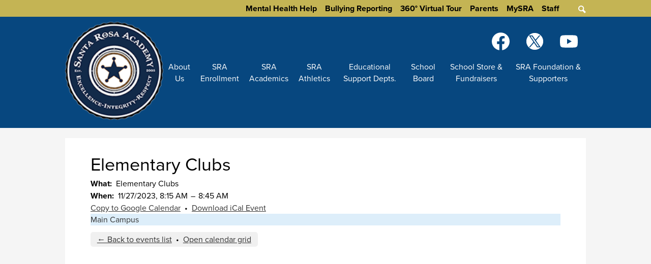

--- FILE ---
content_type: text/html;charset=UTF-8
request_url: https://www.sra.mn/apps/events/2023/11/27/12083960/?id=0
body_size: 12065
content:



			
			
			
			
			
				








				





    
<!DOCTYPE html>
<!-- Powered by Edlio -->
    
        <html lang="en" class="edlio desktop">
    
    <!-- prod-cms-tomcat-v2025112001-001 -->
<head>
<script>
edlioCorpDataLayer = [{
"CustomerType": "Single Site",
"AccountExternalId": "0010b00002HJEyrAAH",
"WebsiteName": "Santa Rosa Academy",
"WebsiteId": "SANRA",
"DistrictExternalId": "",
"DistrictName": "",
"DistrictWebsiteId": ""
}];
</script>
<script>(function(w,d,s,l,i){w[l]=w[l]||[];w[l].push({'gtm.start':
new Date().getTime(),event:'gtm.js'});var f=d.getElementsByTagName(s)[0],
j=d.createElement(s),dl=l!='dataLayer'?'&l='+l:'';j.async=true;j.src=
'https://www.googletagmanager.com/gtm.js?id='+i+dl+ '&gtm_auth=53ANkNZTATx5fKdCYoahug&gtm_preview=env-1&gtm_cookies_win=x';f.parentNode.insertBefore(j,f);
})(window,document,'script','edlioCorpDataLayer','GTM-KFWJKNQ');</script>


<title>Elementary Clubs | Santa Rosa Academy</title>
<meta http-equiv="Content-Type" content="text/html; charset=UTF-8">
<meta name="description" content="Santa Rosa Academy is located in Menifee, CA.">
<meta name="generator" content="Edlio CMS">
<meta name="referrer" content="always">
<meta name="viewport" content="width=device-width, initial-scale=1.0"/>
<link rel="apple-touch-icon" sizes="180x180" href="/apple-touch-icon.png">
<link rel="icon" type="image/png" href="/favicon-32x32.png" sizes="32x32">
<link rel="icon" href="/favicon.ico" type="image/x-icon">
<!--[if lt IE 9]><script src="/apps/js/common/html5shiv-pack-1763648968590.js"></script><![endif]-->
<link rel="stylesheet" href="/apps/shared/main-pack-1763648968590.css" type="text/css">
<link rel="stylesheet" href="/shared/main.css" type="text/css">
<link rel="stylesheet" href="/apps/webapps/global/public/css/site-pack-1763648968590.css" type="text/css">
<link rel="stylesheet" href="/apps/webapps/global/public/css/temp-pack-1763648968590.css" type="text/css">
<link rel="stylesheet" href="/apps/shared/web_apps-pack-1763648968590.css" type="text/css">
<script src="/apps/js/common/common-pack-1763648968590.js" type="text/javascript" charset="utf-8"></script>

<link href="/apps/js/events/events-pack-1763648968590.css" type="text/css" rel="stylesheet">
<script async src="https://www.googletagmanager.com/gtag/js?id=G-CY0EZJZFKW"></script>
<script>
                   window.dataLayer = window.dataLayer || [];
                   function gtag(){dataLayer.push(arguments);}
                   gtag('js', new Date());
                   gtag('config', 'G-CY0EZJZFKW');
                </script>
<script src="/apps/js/common/list-pack.js"></script>
<script type="text/javascript">
                window.edlio = window.edlio || {};
                window.edlio.isEdgeToEdge = false;
            </script>

<script type="text/javascript">
                document.addEventListener("DOMContentLoaded", function() {
                    const translateElement = document.getElementById("google_translate_element");
                    const mutationObserverCallback = function (mutationsList, observer) {
                        for (const mutation of mutationsList) {
                            if (mutation.type === 'childList') {
                                mutation.addedNodes.forEach(function (node) {
                                    if (node.nodeType === 1 && node.id === 'goog-gt-tt') {
                                        const form_element = document.getElementById("goog-gt-votingForm");
                                        if (form_element) {
                                            form_element.remove();
                                            observer.disconnect();
                                        }
                                    }
                                })
                            }
                        }
                    }

                    if (translateElement) {
                        const observer = new MutationObserver(mutationObserverCallback);
                        observer.observe(document.body, { childList: true, subtree: true });
                    }
                });
            </script>


</head>


    
	
		
		
			





<body class=""> 
	
<header id="header_main" class="site-header2a site-header " aria-label="Main Site Header">
	<div class="header-main-inner">

		<a class="skip-to-content-link" href="#content_main">Skip to main content</a>
		
		<a href="/" >
			<img width="193" src="/pics/header_logo.png" alt="Santa Rosa Academy" />
		</a>

		<nav id="sitenav_main" class="sitenav sitenav-main nav-group column" aria-label="Main Site Navigation">
			<button id="sitenav_main_mobile_toggle" class="nav-mobile-toggle accessible-megamenu-toggle animated"><span class="nav-mobile-toggle-inner">Main Menu Toggle</span></button>
			<ul class="nav-menu">
				
					<li class="nav-item">
						<a href="javascript:;" ><span class="nav-item-inner">About Us</span></a>
						
							<div class="sub-nav">
								<ul class="sub-nav-group">
									
										
											<li class="sub-nav-item"><a href="/apps/pages/index.jsp?uREC_ID=2196642&type=d&pREC_ID=2190675" >About Santa Rosa Academy</a></li>
										
									
										
											<li class="sub-nav-item"><a href="/apps/pages/index.jsp?uREC_ID=2196642&type=d&pREC_ID=2422684" >Alumni: Where Are They Now?</a></li>
										
									
										
											<li class="sub-nav-item"><a href="/apps/pages/index.jsp?uREC_ID=2196642&type=d&pREC_ID=2190677" >Superintendent's Message</a></li>
										
									
										
											<li class="sub-nav-item"><a href="/apps/pages/index.jsp?uREC_ID=2196642&type=d&pREC_ID=2252344" >Leadership</a></li>
										
									
										
											<li class="sub-nav-item"><a href="/apps/pages/index.jsp?uREC_ID=4411672&type=d&pREC_ID=2643218" >Staff Directory</a></li>
										
									
										
											<li class="sub-nav-item"><a href="/apps/pages/index.jsp?uREC_ID=2196642&type=d&pREC_ID=2190678" >Sponsors & Accreditation</a></li>
										
									
										
											<li class="sub-nav-item"><a href="/apps/pages/index.jsp?uREC_ID=2196642&type=d&pREC_ID=2190696" >Community Resources</a></li>
										
									
										
											<li class="sub-nav-item"><a href="/apps/pages/index.jsp?uREC_ID=2196642&type=d&pREC_ID=2190692" >Annual Notices</a></li>
										
									
										
											<li class="sub-nav-item"><a href="/apps/pages/index.jsp?uREC_ID=2196642&type=d&pREC_ID=2196346" >State & Federal Accountability (LCAP, ELO, etc.)</a></li>
										
									
										
											<li class="sub-nav-item"><a href="/apps/pages/index.jsp?uREC_ID=2196642&type=d&pREC_ID=2190680" >School Accountability Report Card (SARC)</a></li>
										
									
										
											<li class="sub-nav-item"><a href="/apps/pages/index.jsp?uREC_ID=2196642&type=d&pREC_ID=2190686" >FERPA</a></li>
										
									
										
											<li class="sub-nav-item"><a href="/apps/pages/index.jsp?uREC_ID=2196642&type=d&pREC_ID=2190688"  target="_blank">Title I</a></li>
										
									
										
											<li class="sub-nav-item"><a href="/apps/pages/index.jsp?uREC_ID=2196642&type=d&pREC_ID=2190681" >School Safety</a></li>
										
									
										
											<li class="sub-nav-item"><a href="/apps/pages/index.jsp?uREC_ID=2196642&type=d&pREC_ID=2190690" >Title IX Complaints</a></li>
										
									
										
											<li class="sub-nav-item"><a href="/apps/pages/index.jsp?uREC_ID=2196642&type=d&pREC_ID=2388866" >Uniform Complaints</a></li>
										
									
										
											<li class="sub-nav-item"><a href="/apps/pages/index.jsp?uREC_ID=2196642&type=d&pREC_ID=2388867" >Enrollment Complaints</a></li>
										
									
										
											<li class="sub-nav-item"><a href="/apps/pages/index.jsp?uREC_ID=2196642&type=d&pREC_ID=2190695" >Informal Complaints</a></li>
										
									
										
											<li class="sub-nav-item"><a href="/apps/form/form.SANRA.tbpj59K.1J4"  target="_blank">Web Accessibility Request</a></li>
										
									
										
											<li class="sub-nav-item"><a href="/apps/contact/" >Contact Us</a></li>
										
									
										
											<li class="sub-nav-item"><a href="/apps/pages/index.jsp?uREC_ID=2196642&type=d&pREC_ID=2190699" >FAQ</a></li>
										
									
								</ul>
								<div class="mm-extra-content hidden">
									
									<div class="info">
									<p></p>
									</div>
								</div>
							</div>
						
					</li>
				
					<li class="nav-item">
						<a href="javascript:;" ><span class="nav-item-inner">SRA Enrollment</span></a>
						
							<div class="sub-nav">
								<ul class="sub-nav-group">
									
										
											<li class="sub-nav-item"><a href="/apps/pages/index.jsp?uREC_ID=2196769&type=d&pREC_ID=2190751" >Admissions</a></li>
										
									
										
											<li class="sub-nav-item"><a href="/apps/pages/index.jsp?uREC_ID=2200132&type=d" >Annual Lottery/Waiting List</a></li>
										
									
										
											<li class="sub-nav-item"><a href="/apps/pages/index.jsp?uREC_ID=2196769&type=d&pREC_ID=2192633" >Currently Enrolled Priority Information</a></li>
										
									
										
											<li class="sub-nav-item"><a href="/apps/pages/index.jsp?uREC_ID=2196769&type=d&pREC_ID=2191287" >Kindergarten</a></li>
										
									
								</ul>
								<div class="mm-extra-content hidden">
									
									<div class="info">
									<p></p>
									</div>
								</div>
							</div>
						
					</li>
				
					<li class="nav-item">
						<a href="javascript:;" ><span class="nav-item-inner">SRA Academics</span></a>
						
							<div class="sub-nav">
								<ul class="sub-nav-group">
									
										
											<li class="sub-nav-item"><a href="/apps/pages/index.jsp?uREC_ID=2202007&type=d" >Tracks - Blue & Gold (Starting 2026-27 SY)</a></li>
										
									
										
											<li class="sub-nav-item"><a href="/apps/pages/index.jsp?uREC_ID=2202818&type=d&pREC_ID=2422092" >Independent Study - Gold Track (starting 2026-27 SY)</a></li>
										
									
										
											<li class="sub-nav-item"><a href="/apps/pages/index.jsp?uREC_ID=2202818&type=d&pREC_ID=2192640" >Arts & Technology Academy</a></li>
										
									
										
											<li class="sub-nav-item"><a href="/apps/pages/index.jsp?uREC_ID=2202818&type=d&pREC_ID=2192641" >Biomedical Academy</a></li>
										
									
										
											<li class="sub-nav-item"><a href="/apps/pages/index.jsp?uREC_ID=2202818&type=d&pREC_ID=2192645" >Administration of Justice/CACC Academy</a></li>
										
									
										
											<li class="sub-nav-item"><a href="/apps/pages/index.jsp?uREC_ID=2202007&type=d&pREC_ID=2192628" >Business Leadership Academy</a></li>
										
									
										
											<li class="sub-nav-item"><a href="/apps/pages/index.jsp?uREC_ID=2202818&type=d&pREC_ID=2192643" >Engineering Academy</a></li>
										
									
										
											<li class="sub-nav-item"><a href="/apps/pages/index.jsp?uREC_ID=2202818&type=d&pREC_ID=2192638" >Curriculum</a></li>
										
									
								</ul>
								<div class="mm-extra-content hidden">
									
									<div class="info">
									<p></p>
									</div>
								</div>
							</div>
						
					</li>
				
					<li class="nav-item">
						<a href="https://athletics.sra.mn" ><span class="nav-item-inner">SRA Athletics</span></a>
						
					</li>
				
					<li class="nav-item">
						<a href="https://www.sra.mn/apps/departments/index.jsp?show=ESD" ><span class="nav-item-inner">Educational Support Depts.</span></a>
						
							<div class="sub-nav">
								<ul class="sub-nav-group">
									
										
											<li class="sub-nav-item"><a href="/apps/pages/index.jsp?uREC_ID=2203886&type=d" >Human Resources</a></li>
										
									
										
											<li class="sub-nav-item"><a href="/apps/pages/index.jsp?uREC_ID=2203420&type=d" >Business Office</a></li>
										
									
										
											<li class="sub-nav-item"><a href="/apps/pages/index.jsp?uREC_ID=3837294&type=d" >Campus Security</a></li>
										
									
										
											<li class="sub-nav-item"><a href="/apps/pages/index.jsp?uREC_ID=2203424&type=d" >Education Services</a></li>
										
									
										
											<li class="sub-nav-item"><a href="/apps/pages/index.jsp?uREC_ID=2203427&type=d" >Facilities</a></li>
										
									
										
											<li class="flyout">
												<a href="/apps/pages/index.jsp?uREC_ID=2203429&type=d" >Front Office</a>
												<ul class="flyout-group">
													
														<li class="sub-nav-item"><a href="/apps/form/form.SANRA.t0nlrZ7.1gd" >Absence Reporting</a></li>
													
												</ul>
											</li>
										
									
										
											<li class="flyout">
												<a href="/apps/pages/index.jsp?uREC_ID=2203434&type=d" >Special Education</a>
												<ul class="flyout-group">
													
														<li class="sub-nav-item"><a href="/apps/pages/index.jsp?uREC_ID=2203437&type=d" >Student Services</a></li>
													
												</ul>
											</li>
										
									
								</ul>
								<div class="mm-extra-content hidden">
									
									<div class="info">
									<p></p>
									</div>
								</div>
							</div>
						
					</li>
				
					<li class="nav-item">
						<a href="javascript:;" ><span class="nav-item-inner">School Board</span></a>
						
							<div class="sub-nav">
								<ul class="sub-nav-group">
									
										
											<li class="sub-nav-item"><a href="/apps/pages/index.jsp?uREC_ID=2203491&type=d&pREC_ID=2193029" >Board of Directors</a></li>
										
									
										
											<li class="sub-nav-item"><a href="/apps/pages/index.jsp?uREC_ID=2203491&type=d&pREC_ID=2193030" >Board Meetings Calendar</a></li>
										
									
										
											<li class="sub-nav-item"><a href="/apps/pages/index.jsp?uREC_ID=2203491&type=d&pREC_ID=2193031" >Board Agendas, Minutes & Recordings</a></li>
										
									
										
											<li class="sub-nav-item"><a href="/apps/pages/index.jsp?uREC_ID=2203491&type=d&pREC_ID=2193033" >Board Policies</a></li>
										
									
								</ul>
								<div class="mm-extra-content hidden">
									
									<div class="info">
									<p></p>
									</div>
								</div>
							</div>
						
					</li>
				
					<li class="nav-item">
						<a href="javascript:;" ><span class="nav-item-inner">School Store & Fundraisers</span></a>
						
							<div class="sub-nav">
								<ul class="sub-nav-group">
									
										
											<li class="sub-nav-item"><a href="https://ranger-outpost.com/"  target="_blank">Ranger Outpost (School Store)</a></li>
										
									
										
											<li class="sub-nav-item"><a href="https://sra.revtrak.net/"  target="_blank">Payments, Purchases & Donations</a></li>
										
									
										
											<li class="sub-nav-item"><a href="/apps/pages/index.jsp?uREC_ID=2203786&type=d&pREC_ID=2193134" >Uniforms</a></li>
										
									
										
											<li class="sub-nav-item"><a href="/apps/pages/index.jsp?uREC_ID=2203778&type=d" >Fundraising Events</a></li>
										
									
										
											<li class="sub-nav-item"><a href="https://www.farmfreshtoyou.com/"  target="_blank">Farm Fresh To You</a></li>
										
									
										
											<li class="sub-nav-item"><a href="https://www.goodshop.com/nonprofit/santa-rosa-academy"  target="_blank">GoodShop</a></li>
										
									
										
											<li class="sub-nav-item"><a href="https://www.boxtops4education.com/"  target="_blank">BoxTops for Education</a></li>
										
									
								</ul>
								<div class="mm-extra-content hidden">
									
									<div class="info">
									<p></p>
									</div>
								</div>
							</div>
						
					</li>
				
					<li class="nav-item">
						<a href="javascript:;" ><span class="nav-item-inner">SRA Foundation & Supporters</span></a>
						
							<div class="sub-nav">
								<ul class="sub-nav-group">
									
										
											<li class="sub-nav-item"><a href="/apps/pages/index.jsp?uREC_ID=2203780&type=d&pREC_ID=2193124" >SRA Foundation</a></li>
										
									
										
											<li class="sub-nav-item"><a href="/apps/pages/index.jsp?uREC_ID=2203508&type=d&pREC_ID=2193048" >Advocacy</a></li>
										
									
										
											<li class="sub-nav-item"><a href="/apps/pages/index.jsp?uREC_ID=2203507&type=d&pREC_ID=2246622" >Supporting Businesses</a></li>
										
									
										
											<li class="sub-nav-item"><a href="https://sra.revtrak.net/sra-foundation/#/list" >Donate Now!</a></li>
										
									
										
											<li class="sub-nav-item"><a href="/apps/pages/index.jsp?uREC_ID=4411672&type=d" >Directories</a></li>
										
									
								</ul>
								<div class="mm-extra-content hidden">
									
									<div class="info">
									<p></p>
									</div>
								</div>
							</div>
						
					</li>
				
			</ul>
		</nav>
	</div>

	<div class="topbar">
		<div class="topbar-inner">
			<nav id="topbar_nav" class="header-secondary-nav " aria-labelledby="topbar_nav_header">
				
				<div class="section-title hidden" id="topbar_nav_header">Homepage Links</div>
				<ul class="links-list">
				
					<li class="link-item item-name"><a href="https://www.caresolace.com/site/sra"style="font-weight: bold;">Mental Health Help</a></li>
				
					<li class="link-item item-name"><a href="https://www.sra.mn/apps/form/Bully-Reporting?_=1670966405006"style="font-weight: bold;">Bullying Reporting</a></li>
				
					<li class="link-item item-name"><a href="https://tours.photoworks360virtualtours.com/tours/y-ldqarb8o4"style="font-weight: bold;">360&deg; Virtual Tour</a></li>
				
					<li class="link-item item-name"><a href="http://www.sra.mn/apps/pages/index.jsp?uREC_ID=2203786&type=d"style="font-weight: bold;">Parents</a></li>
				
					<li class="link-item item-name"><a href="http://www.sra.mn/apps/pages/index.jsp?uREC_ID=2203805&type=d"style="font-weight: bold;">MySRA</a></li>
				
					<li class="link-item item-name"><a href="http://www.sra.mn/apps/pages/index.jsp?uREC_ID=2217417&type=d"style="font-weight: bold;">Staff</a></li>
				
				</ul>
			</nav>
			<a class="icon-only" href="/apps/search"><svg xmlns="http://www.w3.org/2000/svg" version="1.1" x="0" y="0" viewBox="0 0 64 64" xml:space="preserve"><path d="M64 54L45.2 35.2C47 31.9 48 28.1 48 24 48 10.7 37.3 0 24 0S0 10.7 0 24s10.7 24 24 24c4.1 0 7.9-1 11.2-2.8L54 64 64 54zM8 24c0-8.8 7.2-16 16-16s16 7.2 16 16 -7.2 16-16 16S8 32.8 8 24z"/></svg><span class="hidden">Search</span></a>
		</div>
	</div>

	<nav id="social_nav_header" class="header-secondary-nav social-nav" aria-labelledby="social_nav_header_header">
		<div class="hidden" id="social_nav_header_header">Social Media - Header</div>
		<ul class="links-list">
			<li class="link-item"><a class="icon-only" href="https://www.facebook.com/SantaRosaAcademy/"><svg xmlns="http://www.w3.org/2000/svg" viewBox="0 0 1024 1017.78"><path d="M1024 512C1024 229.23 794.77 0 512 0S0 229.23 0 512c0 255.55 187.23 467.37 432 505.78V660H302V512h130V399.2C432 270.88 508.44 200 625.39 200c56 0 114.61 10 114.61 10v126h-64.56c-63.6 0-83.44 39.47-83.44 80v96h142l-22.7 148H592v357.78c244.77-38.41 432-250.23 432-505.78z"/></svg><span class="hidden">Facebook</span></a></li>
		
			<li class="link-item"><a class="icon-only" href="http://www.twitter.com/SRArangers"><?xml version="1.0" encoding="UTF-8" standalone="no" ?>
<!DOCTYPE svg PUBLIC "-//W3C//DTD SVG 1.1//EN" "http://www.w3.org/Graphics/SVG/1.1/DTD/svg11.dtd">
<svg xmlns="http://www.w3.org/2000/svg" xmlns:xlink="http://www.w3.org/1999/xlink" version="1.1" width="1080" height="1080" viewBox="0 0 1080 1080" xml:space="preserve">
<desc>Created with Fabric.js 5.2.4</desc>
<defs>
</defs>
<rect x="0" y="0" width="100%" height="100%" fill="transparent"></rect>
<g transform="matrix(1 0 0 1 540 540)" id="2b08e939-77b1-45ce-bcdb-f5d1ab778a76"  >
<rect style="stroke: none; stroke-width: 1; stroke-dasharray: none; stroke-linecap: butt; stroke-dashoffset: 0; stroke-linejoin: miter; stroke-miterlimit: 4; fill: rgb(255,255,255); fill-rule: nonzero; opacity: 1; visibility: hidden;" vector-effect="non-scaling-stroke"  x="-540" y="-540" rx="0" ry="0" width="1080" height="1080" />
</g>
<g transform="matrix(1 0 0 1 540 540)" id="84526a36-fb64-449d-872a-5cf6342da0f5"  >
</g>
<g transform="matrix(4.5 0 0 4.5 539.92 539.92)"  >
<g style="" vector-effect="non-scaling-stroke"   >
		<g transform="matrix(0.13 0 0 -0.13 0 0)"  >
<path style="stroke: none; stroke-width: 1; stroke-dasharray: none; stroke-linecap: butt; stroke-dashoffset: 0; stroke-linejoin: miter; stroke-miterlimit: 4; fill: rgb(255,255,255); fill-rule: nonzero; opacity: 1;" vector-effect="non-scaling-stroke"  transform=" translate(-900, -900.05)" d="M 784 1770 C 430 1720 142 1462 49 1109 C 17 991 17 809 49 691 C 93 522 172 388 296 269 C 415 156 531 91 691 49 C 809 17 991 17 1109 49 C 1429 134 1666 371 1751 691 C 1783 809 1783 991 1751 1109 C 1707 1278 1628 1412 1504 1531 C 1386 1643 1269 1709 1117 1749 C 1027 1772 871 1782 784 1770 z M 812 1300 C 893 1182 963 1084 968 1083 C 972 1082 1060 1180 1163 1301 L 1351 1520 L 1412 1520 C 1468 1520 1471 1519 1459 1503 C 1451 1493 1350 1375 1234 1240 L 1023 994 L 1266 639 C 1400 445 1510 284 1510 283 C 1510 281 1426 280 1323 280 L 1135 281 L 1005 472 C 934 577 861 683 844 707 L 813 750 L 611 515 L 409 280 L 348 280 C 290 280 288 281 301 299 C 309 309 415 434 537 576 C 679 739 757 837 751 844 C 739 859 305 1492 296 1508 C 290 1518 326 1520 476 1518 L 664 1515 L 812 1300 z" stroke-linecap="round" />
</g>
		<g transform="matrix(0.13 0 0 -0.13 0.07 0.07)"  >
<path style="stroke: none; stroke-width: 1; stroke-dasharray: none; stroke-linecap: butt; stroke-dashoffset: 0; stroke-linejoin: miter; stroke-miterlimit: 4; fill: rgb(255,255,255); fill-rule: nonzero; opacity: 1;" vector-effect="non-scaling-stroke"  transform=" translate(-900.5, -899.52)" d="M 460 1426 C 460 1424 557 1283 676 1113 C 794 944 960 707 1043 588 L 1195 370 L 1268 370 L 1341 370 L 1290 443 C 1263 482 1097 720 922 970 L 603 1425 L 532 1428 C 492 1430 460 1429 460 1426 z" stroke-linecap="round" />
</g>
</g>
</g>
</svg><span class="hidden">Twitter</span></a></li>
		
			<li class="link-item"><a class="icon-only" href="https://www.youtube.com/channel/UC_uWJGyTct1wMLUdyH5ffCw?view_as=subscriber"><svg xmlns="http://www.w3.org/2000/svg" viewBox="0 0 176 124"><path d="M180.32,53.36A22.12,22.12,0,0,0,164.76,37.7C151,34,96,34,96,34s-55,0-68.76,3.7A22.12,22.12,0,0,0,11.68,53.36C8,67.18,8,96,8,96s0,28.82,3.68,42.64A22.12,22.12,0,0,0,27.24,154.3C41,158,96,158,96,158s55,0,68.76-3.7a22.12,22.12,0,0,0,15.56-15.66C184,124.82,184,96,184,96S184,67.18,180.32,53.36ZM78,122.17V69.83L124,96Z" transform="translate(-8 -34)"/></svg><span class="hidden">YouTube</span></a></li>	
		</ul>
	</nav>

</header>
<main id="content_main" class="site-content" aria-label="Main Site Content" tabindex="-1">


		
	
    

    




    
    
    



    

    











	<h1 class="pageTitle">Elementary Clubs</h1>

<div id="event_item_wrapper" class="cf style-overwrite">

	<div class="event-info">

		<dl>
            <dt>What</dt>
            <dd>
				Elementary Clubs
			</dd>

            <dt>When</dt>
            <dd>
                11/27/2023, 8:15 AM
                	<span class="ndash-range">&ndash;</span>
                	 8:45 AM
            </dd>

		</dl>


	</div>





	<a href="https://www.google.com/calendar/render?action=TEMPLATE&hl=en&text=Elementary%20Clubs&dates=20231127T081500/20231127T084500&location=&ctz=US/Pacific&details=" target="_blank">Copy to Google Calendar</a>
	&nbsp;&bull;&nbsp;
	<a href="/apps/events/2023/11/27/12083960/ics">Download iCal Event</a>

    <nav class="event-tag-bar" aria-label="Event tags">
						<div class="event-tag event-color-1 checked">
							<a href="/apps/events/?id=0">Main Campus</a>
						</div>
	</nav>

				<nav class="navigation-foot" aria-label="Event controls">
					<a href="/apps/events/2023/11/?id=0" id="back_to_events">&larr; Back to events list</a>
						&nbsp;&bull;&nbsp;
						<a href="/apps/events/2023/11/calendar/?id=0" target="_blank" onclick="popup(this.getAttribute('href'),'SANRAcalendar',Math.max(960, screen.availWidth * 3/4), Math.max(800, screen.availHeight * 5/6));return false;">Open calendar grid</a>
				</nav>

</div> 







	
</main>
<footer class="site-footer modular-footer" id="footer_main" aria-label="Main Site Footer">
<div class="footer-grid">
<div id="footer-school-info-row" class="footer-row convert-none padded-row width-constrain-row">
<div class="footer-row-inner">
<img width="193" src="/pics/header_logo_footer.png" alt="Santa Rosa Academy"/>
<div class="footer-address ">
<span class="footer-info-block"><a href="/apps/maps">27587 La Piedra Road, Menifee, CA 92584</a></span>
<span class="footer-info-block">Phone: <a href="tel:+19516722400">(951) 672-2400 </a></span>
<span class="footer-info-block">Fax: <span class="footer-info-block-inner"> (951) 672-6060 </span> </span>
<span class="footer-info-block">HR Fax: <span class="footer-info-block-inner"> 951-363-2766</span> </span>
</div>
<div class="footer-info" id="">
<span>Office Hours:</span>
7:30 a.m. to 4:00 p.m.
<br>
Wednesdays
<br>
7:30 a.m. to 2:15 p.m.
</div>
<div id="google_translate_element"></div>
<script type="text/javascript">
							function googleTranslateElementInit() {
								new google.translate.TranslateElement({pageLanguage: 'en', layout: google.translate.TranslateElement.InlineLayout.SIMPLE}, 'google_translate_element');
							}
						</script>
<script type="text/javascript" src="//translate.google.com/translate_a/element.js?cb=googleTranslateElementInit"></script> </div>
</div>
<div class="footer-row convert-none padded-row width-constrain-row">
<div class="footer-row-inner">
<section class="content-container spotlight1-container " id="disclaimer" aria-labelledby="0_header">
<h2 class="section-title hidden" id="0_header"><a href="/apps/spotlightmessages/13002">Notice of Nondiscrimination</a></h2>
<div class="item-inner">
<div class="item-summary">
<div class="spotlightmessage-text item-text">
<div>
<div>
<div>Notice of Nondiscrimination: Santa Rosa Academy is committed to providing equal opportunity and access for all individuals regarding employment and education services. Santa Rosa Academy prohibits discrimination, harassment, intimidation, and bullying in educational programs, activities, athletics, or employment on the basis of actual or perceived age, ancestry, color, mental or physical disability, gender, gender identity, gender expression, genetic information, nationality, race or ethnicity, immigration status, religious beliefs or customs, sexual orientation, parental status, pregnancy status, family or marital status, military or veteran status, and political affiliation, the perception of one or more of such characteristics; or association with a person or a group with one or more of these actual or perceived characteristics; or any other prohibited by California state and federal nondiscrimination laws.</div>
</div>
</div>
</div>
</div>
</div>
</section> </div>
</div>
<div class="footer-row convert-none padded-row width-constrain-row">
<div class="footer-row-inner">
<nav id="footer_nav" class="footer-secondary-nav" aria-labelledby="footer_nav_header">
<div class="hidden" id="footer_nav_header">Useful Links</div>
<ul class="links-list">
<li class="link-item"><a href="https://cifss.org/"><img src="/pics/CIF.png" context="/"/></a></li>
<li class="link-item"><a href="https://www.acswasc.org/"><img src="/pics/WASC.jpg" context="/"/></a></li>
<li class="link-item"><a href="https://www.menifeeusd.org/"><img src="/pics/MUSDLogo.png" context="/"/></a></li>
<li class="link-item"><a href="https://www.ccsa.org/"><img src="/pics/CCSA.png" context="/"/></a></li>
<li class="link-item"><a href="https://www.cityofmenifee.us/"><img src="/pics/MenifeLogo.png" context="/"/></a></li>
<li><div style="text-align:center;display:block;"><a title="2026 Niche Best Schools" href="https://www.niche.com/k12/rankings/?utm_source=rankings_2026&utm_medium=badge&utm_campaign=k12"><img style="border:0;display:block;margin:0;width:95px;height:100%;" src="https://external.niche.com/rankings-badges/niche-best-schools-badge-2026.png" alt="2026 Niche Best Schools"></a></div></li>
<li class="link-item"><a href="https://www.menifeevalleychamber.com/"><img src="/pics/MVCC-Logo-2021-75.png" context="/"/></a></li>
</ul>
</nav>
</div>
</div>
<div class="footer-row convert-none padded-row width-constrain-row">
<div id="edlio_logo_row" class="footer-row-inner">
<a href="http://www.edlio.com" target="_blank" class="powered-by-edlio-logo edlio-logo-horiz"><svg xmlns="http://www.w3.org/2000/svg" viewBox="0 0 3857.05 489.14"><path d="M3789.08 332.42c0 54.66 36.78 119.82 91.43 119.82 42 0 59.91-34.69 59.91-72.52 0-55.7-34.69-124-91.44-124-41-1-59.9 36.79-59.9 76.72m215.44 6.31c0 73.57-51.49 152.39-152.39 152.39-87.23 0-126.11-57.8-126.11-121.91 0-73.57 53.6-153.44 152.39-153.44 86.18 0 126.11 59.9 126.11 123M3611.46 98.06c-7.35 0-14.71 3.15-21 11.56-2.1 3.15-3.15 6.31-4.2 10.51-1 9.46 2.1 16.81 8.41 23.12a21.18 21.18 0 0018.92 6.31 22 22 0 0016.81-8.41c6.31-7.36 8.41-15.77 6.31-24.17 0-2.11-1.05-3.16-2.11-5.26-5.25-9.46-13.66-13.66-23.12-13.66m4.21-39.94c1-1 3.15 0 3.15 1.05 0 3.16 0 7.36-1.05 10.51v1h12.61c2.1 0 5.26 0 7.36-1a23.65 23.65 0 007.35-1.05c2.11 0 3.16 2.1 2.11 3.15-1 3.16-3.16 6.31-6.31 10.51 1.05 1.06 3.15 2.11 4.2 4.21l3.16 3.15c0 1 13.66 13.66 13.66 28.38a69.41 69.41 0 01-1 14.71 76.55 76.55 0 01-4.21 14.71c-3.15 5.26-6.3 10.51-11.56 14.72a24.79 24.79 0 01-9.45 6.3 8 8 0 01-4.21 2.11c-2.1 1-5.25 2.1-7.36 3.15s-5.25 1.05-7.35 1.05h-12.61a19.79 19.79 0 01-8.41-2.1c-2.1-1.05-4.21-1.05-6.31-2.1-16.81-8.41-29.42-25.23-29.42-45.2v-9.45c1.05-11.57 1.05-22.07 2.1-33.64 0-3.15 3.15-4.2 5.25-2.1s5.26 4.21 7.36 7.36l3.15-3.15c1.05-1.05 2.1-2.11 3.15-2.11 2.11-1.05 3.16-2.1 5.26-3.15 2.1-2.1 5.25-3.15 7.36-5.25 2.1-1 3.15-2.11 5.25-3.16 3.15-3.15 12.61-9.45 16.82-12.61m-35.74 350c-1 31.53-5.25 52.55-36.78 58.86a9.21 9.21 0 00-7.36 9.46c0 5.25 4.21 8.4 7.36 8.4h135.58c4.2 0 8.4-3.15 8.4-9.45 0-5.26-3.15-8.41-7.35-8.41-28.38-5.26-30.48-27.33-30.48-50.45l6.3-194.43c-4.2-5.25-11.56-7.35-18.91-7.35-9.46 0-15.77 5.25-24.18 9.46-16.81 10.5-42 22.07-63.05 25.22-8.41 1-11.56 6.3-11.56 11.56 0 3.15 2.1 7.36 4.2 8.41 27.32 0 39.94 8.4 39.94 29.42zm-117.7 9.46c0 23.12 3.15 45.19 30.47 49.4 4.21 1.05 7.36 4.2 7.36 8.41 0 6.3-4.2 9.46-9.46 9.46h-134.59c-4.21 0-7.36-3.16-8.41-8.41A9.2 9.2 0 013355 467c30.48-7.36 35.73-32.58 35.73-58.86l7.36-233.31c0-21-13.67-29.43-39.94-29.43a13.31 13.31 0 01-4.2-9.46c0-5.25 3.15-9.45 11.56-10.51 21-4.2 46.24-14.71 62-25.22 8.41-5.25 14.72-9.46 25.23-9.46 6.3 0 13.66 3.16 18.92 7.36zm-399.37-75.67c0 54.65 30.48 98.79 74.62 98.79 41 0 64.11-35.73 65.16-87.23l3.15-67.26c0-4.2-1.05-6.3-3.15-8.41-14.72-17.86-38.89-27.32-62-27.32-49.4 0-77.77 36.78-77.77 91.43m134.52-114.55a57.76 57.76 0 019.46 7.35l2.1 2.11c1 0 1-1 1-2.11a119.19 119.19 0 01-1-14.71l2.1-44.14c0-24.17-18.91-29.43-41-29.43q-3.17-3.15-3.16-9.46c0-5.25 3.16-9.45 10.51-10.5 21-4.21 47.3-14.72 64.11-25.23 7.36-5.25 14.72-9.46 24.18-9.46 6.3 0 13.66 3.16 18.91 7.36l-10.57 305.8c0 27.33 6.31 45.19 26.28 49.4 7.35 1.05 10.51 0 13.66 1.05s4.2 2.1 4.2 5.25-2.1 5.26-4.2 7.36c-13.66 11.56-36.78 22.07-61 22.07-31.53 0-50.44-22.07-50.44-53.6 0-4.2 0-8.41 1.05-11.56 0-1.05 0-2.1-1.05-2.1a1 1 0 00-1 1.05c-18.92 39.94-55.71 68.31-96.69 68.31-72.52 0-108.25-58.85-108.25-120.86 0-86.18 62-154.49 148.18-154.49 18.92-1 36.79 2.1 52.55 10.51m-435.1 93.53c0 5.26 0 14.72 1 20 0 2.1 2.1 3.16 5.26 3.16 24.17-3.16 114.55-32.58 113.5-42-2.1-18.92-27.32-51.5-65.16-46.25-34.68 4.21-52.55 32.58-54.65 65.16m183.92-42c2.1 15.76-3.15 34.68-22.07 43.09-31.49 16.71-114.51 37.73-147.09 42.98-2.11 0-3.16 1.06-3.16 3.16 3.16 10.51 8.41 20 13.66 28.37 22.08 28.38 54.66 39.94 89.34 34.69 29.42-4.21 56.75-18.92 74.62-45.2 1.05-2.1 4.2-4.2 6.3-4.2 4.21 0 8.41 2.1 8.41 6.31v4.2c-13.66 53.6-63.06 90.38-115.61 97.74-72.51 9.46-128.22-35.73-137.67-105.1-10.51-79.87 41-159.74 125.06-171.3 58.86-7.36 101.94 23.12 108.25 65.16" transform="translate(-147.48 -57.69)"/><path d="M338.75 204.21c20 16.81 29.43 42 29.43 75.67s-10.51 58.85-30.48 74.62-50.45 24.17-92.49 24.17h-50.44v83h-47.29V180h96.68c44.14 0 74.62 7.39 94.59 24.21zm-33.63 116.65c9.46-10.51 14.71-25.22 14.71-44.14 0-20-6.3-33.63-17.86-41q-18.92-12.62-56.76-12.62h-48.34v112.48h54.65c26.27 0 44.14-5.26 53.6-14.72zM596.24 432.27c-21 21-48.35 31.53-80.93 31.53s-58.85-10.51-80.92-31.53c-21-21-32.58-47.3-32.58-78.83s10.51-56.75 32.58-78.82c21-21 48.34-31.53 80.92-31.53s58.86 10.51 80.93 31.53c21 21 32.58 47.3 32.58 78.82s-10.51 57.81-32.58 78.83zM467 404.94a67.48 67.48 0 0048.34 20c20 0 35.74-6.31 48.35-20q18.89-18.94 18.89-50.44t-18.92-50.45a67.48 67.48 0 00-48.35-20c-20 0-35.73 6.31-48.34 20Q448.06 323 448.05 354.5q0 29.94 18.95 50.44zM779.11 461.69h-51.5L653 247.3h46.24l53.6 161.85 53.6-161.85h46.24l53.6 161.85 53.6-161.85h46.25L931.5 461.69H880l-50.45-147.13zM1247.84 373.41h-168.16c1 15.77 8.41 28.38 21 37.84 13.66 9.46 28.38 14.71 45.19 14.71 27.33 0 47.3-8.41 61-25.22l26.27 28.37c-23.12 24.18-53.6 35.74-90.38 35.74-30.48 0-55.7-10.51-76.72-30.48s-31.53-47.29-31.53-80.93 10.51-60.95 32.58-79.87c21-20 47.29-29.43 75.67-29.43 29.43 0 53.6 8.41 74.62 26.28 20 17.86 30.48 42 30.48 72.51zm-168.16-34.68h123c0-17.87-5.26-31.53-16.82-41s-25.22-14.71-42-14.71a72 72 0 00-44.14 14.71c-12.72 9.47-20.04 23.13-20.04 41zM1411.79 289.34q-33.11 0-50.45 22.07c-11.56 14.71-16.81 33.63-16.81 58.85v91.43h-45.2V247.3h45.2v43.09a87.77 87.77 0 0129.47-32.58 79.18 79.18 0 0139.94-13.67v45.2zM1660.87 373.41h-168.16c1 15.77 8.41 28.38 21 37.84 13.67 9.46 28.38 14.71 45.19 14.71 27.33 0 47.3-8.41 61-25.22l26.27 28.37c-23.12 24.18-53.59 35.74-90.38 35.74-30.48 0-55.7-10.51-76.72-30.48s-31.53-47.29-31.53-80.93 10.51-60.95 32.58-79.87c21-20 47.3-29.43 75.67-29.43 29.43 0 53.6 8.41 74.62 26.28 20 17.86 30.48 42 30.48 72.51zm-168.16-34.68h123c0-17.87-5.26-31.53-16.82-41s-25.22-14.71-42-14.71a72 72 0 00-44.14 14.71c-12.68 9.47-20.04 23.13-20.04 41zM1729.18 434.37c-20-20-30.48-47.29-30.48-80.93s10.51-59.9 31.53-79.87 45.19-29.43 73.57-29.43 51.5 12.62 69.36 36.79V162.17h45.2v299.52h-45.2v-32.58c-16.81 23.13-41 35.74-72.51 35.74-27.33 0-51.5-10.51-71.47-30.48zm14.71-78.82c0 21 6.31 36.78 20 50.44 13.67 12.61 28.38 18.92 46.25 18.92s32.58-6.31 45.19-20 18.91-29.43 18.91-50.44c0-20-6.3-37.84-18.91-51.5s-27.33-21-45.19-21-33.64 7.36-46.25 21-20 31.56-20 52.58zM2212.63 244.14c28.37 0 53.6 9.46 73.56 29.43s30.48 46.24 30.48 79.87-10.51 59.91-30.48 80.93-44.14 31.53-70.41 31.53-51.5-11.56-72.52-35.74v32.58h-45.19V162.17h45.19v121.91c17.87-26.27 40.99-39.94 69.37-39.94zm-70.42 110.36q0 29.94 18.92 50.44c12.61 12.61 27.32 20 45.19 20s33.68-6.34 46.24-18.94c13.67-12.61 20-29.42 20-50.44s-6.31-37.84-18.92-51.5-28.37-20-46.24-20-33.63 6.31-45.19 20-20 30.47-20 50.44zM2397.6 546.82c-20 0-37.84-7.35-53.6-21l21-36.82c9.45 8.41 18.91 13.66 29.42 13.66s17.87-3.15 24.18-10.51 9.45-14.71 9.45-24.17c0-4.2-28.37-76.72-86.18-220.7h48.35l64.11 157.64 64.11-157.64h48.34l-104 254.33c-6.31 13.66-14.72 25.22-26.28 32.58a63.75 63.75 0 01-38.9 12.63z" transform="translate(-147.48 -57.69)"/></svg>
<span class="hidden">Powered by Edlio</span></a>
</div>
</div>
</div>
</footer>
<nav id="mobile_nav" aria-label="Mobile Footer Navigation">
<a href="/apps/events/"><svg xmlns="http://www.w3.org/2000/svg" version="1.1" x="0" y="0" viewBox="0 0 62.6 60.3" enable-background="new 0 0 62.6 60.3" xml:space="preserve"><path d="M43.5 30.5c1 0 1.9 0.2 2.6 0.5 0.8 0.3 1.5 0.8 2.3 1.4l3.2-4.9c-1.2-0.9-2.4-1.6-3.7-2 -1.3-0.5-2.8-0.7-4.5-0.7 -1.9 0-3.6 0.3-5 1 -1.4 0.7-2.6 1.7-3.6 2.9 -1 1.2-1.7 2.6-2.1 4.3 -0.5 1.7-0.7 3.4-0.7 5.4v0.1c0 2.3 0.3 4.2 0.8 5.7 0.6 1.5 1.3 2.7 2.2 3.6 0.9 0.9 1.9 1.6 3.1 2.1 1.2 0.5 2.7 0.7 4.4 0.7 1.3 0 2.6-0.2 3.8-0.6 1.2-0.4 2.2-1 3.1-1.8 0.9-0.8 1.6-1.7 2.1-2.8 0.5-1.1 0.8-2.3 0.8-3.7v-0.1c0-1.2-0.2-2.3-0.7-3.3 -0.4-1-1-1.8-1.8-2.4 -0.7-0.6-1.6-1.1-2.6-1.5 -1-0.3-2-0.5-3.1-0.5 -1.2 0-2.3 0.2-3.1 0.6 -0.8 0.4-1.6 0.8-2.2 1.3 0.2-1.5 0.6-2.8 1.4-3.8C41 31 42.1 30.5 43.5 30.5zM39.7 39.7c0.6-0.6 1.4-0.9 2.5-0.9 1.1 0 1.9 0.3 2.6 0.9 0.6 0.6 0.9 1.4 0.9 2.3h0V42c0 0.9-0.3 1.7-0.9 2.3 -0.6 0.6-1.4 0.9-2.5 0.9 -1.1 0-1.9-0.3-2.6-0.9 -0.6-0.6-0.9-1.4-0.9-2.3v-0.1C38.8 41 39.1 40.3 39.7 39.7zM19.8 37.8l-9.2 7.1v5.2h19.5v-5.6H19.9l4.2-3c0.9-0.7 1.7-1.3 2.4-1.9 0.7-0.6 1.3-1.3 1.8-1.9 0.5-0.7 0.9-1.4 1.1-2.2 0.2-0.8 0.4-1.7 0.4-2.7v-0.1c0-1.2-0.2-2.2-0.7-3.2 -0.4-1-1.1-1.8-1.9-2.5 -0.8-0.7-1.8-1.2-2.9-1.6 -1.1-0.4-2.3-0.6-3.7-0.6 -1.2 0-2.3 0.1-3.2 0.4 -1 0.2-1.8 0.6-2.6 1 -0.8 0.4-1.5 1-2.2 1.7 -0.7 0.7-1.4 1.4-2 2.3l4.6 3.9c1-1.1 1.8-1.9 2.6-2.4 0.7-0.5 1.5-0.8 2.3-0.8 0.8 0 1.5 0.2 2 0.7 0.5 0.4 0.8 1.1 0.8 1.8 0 0.8-0.2 1.5-0.7 2.1C21.7 36.1 20.9 36.9 19.8 37.8zM43.8 10.2h0.5c1.5 0 2.7-1.2 2.7-2.7V2.7C47 1.2 45.8 0 44.3 0h-0.5c-1.5 0-2.7 1.2-2.7 2.7v4.9C41.2 9 42.4 10.2 43.8 10.2zM18.6 10.2H19c1.5 0 2.7-1.2 2.7-2.7V2.7C21.7 1.2 20.5 0 19 0h-0.5c-1.5 0-2.7 1.2-2.7 2.7v4.9C15.9 9 17.1 10.2 18.6 10.2zM58.7 19.9h3.9V7.3c0-1.3-1.1-2.4-2.4-2.4H48v2.7c0 2-1.6 3.6-3.6 3.6h-0.5c-2 0-3.6-1.6-3.6-3.6V4.9H22.7v2.7c0 2-1.6 3.6-3.6 3.6h-0.5c-2 0-3.6-1.6-3.6-3.6V4.9H2.8c-1.3 0-2.4 1.1-2.4 2.4v12.6h3.9H58.7zM58.7 21.9v33.5c0 0.8-0.2 1-1 1H5.2c-0.8 0-1-0.2-1-1V21.9H0.3v36c0 1.3 1.1 2.4 2.4 2.4h57.4c1.3 0 2.4-1.1 2.4-2.4v-36H58.7z"/></svg>Calendar</a>
<a href="/"><svg xmlns="http://www.w3.org/2000/svg" version="1.1" x="0" y="0" viewBox="-49 253 512 400" xml:space="preserve"><path d="M78.8 502C18.9 502-17 476.4-17 476.4 50.2 433-28 253 117.1 253c27.2 0 35.4 15.9 35.4 15.9 12.3 0 22.1 2.4 30.1 6.6 -12.4 17.2-18 40.4-17.1 71.7 -2.5 1.8-4.9 4-7.2 6.7 -12.5 15.4-8.9 36.4-7.7 43.3 2 11.4 7.2 41.8 31.5 53.1 5.6 17.3 15.5 32.5 27.5 45.1 -14.1 3.7-30.9 6.6-50.6 6.6v22.6l-1.3 4.2c0 0-0.1 0-0.2 0.1 -1.5 0.6-3.2 1.2-5.1 1.9 -14.5 5.3-42.9 15.9-57.7 44.2L79 524.8V502h-0.1H78.8zM85.4 629.7v-12.8L58.5 589H14.2L63 525c-21.7 4-53 13.7-58.6 16 -16.5 6.9-53.4 27.4-53.4 75.1v13.6c0 12.9 9.4 23.3 21 23.3H91.4C87.7 646 85.4 638.2 85.4 629.7zM407 552.6c-7.7-3-29.5-10.1-47.3-16.8l-32 89.6 -29.4-49.5c4.7-3.3 19.2-15.3 19.2-28.8 0-13.5-15.4-22.1-29.8-22.1s-31.1 8.6-31.1 22.1c0 13.5 14.5 25.5 19.2 28.8l-29.4 49.5 -31.7-89.6c-17.9 6.9-39.6 13.6-47.6 16.8 -17.3 6.9-56 15.9-56 63.6v13.6c0 12.9 9.9 23.3 22 23.3h308c12.2 0 22-10.4 22-23.3v-13.6C463 568.4 424.2 559.5 407 552.6zM397.9 392.9c-4.9 28.7-10.4 36.1-23.9 36.1 -1 0-2.5-0.1-3.8-0.3 -6.4 48.5-57.2 80.3-83.4 80.3 -26.2 0-76.7-31.6-83.3-80 -0.3 0-0.5 0-0.8 0 -13.3-0.1-21.9-7.6-26.8-36.1 -4.2-24.5 5.2-27.4 16.5-27.8 -8-77.5 20.2-96.1 66.5-96.1 0 0-3.1-16 21.2-16 38.6 0 119.9 28.8 99.4 112C391.6 365.2 402.3 367.1 397.9 392.9z"/></svg>Parent Portal</a>
<a href="/apps/classes/"><svg xmlns="http://www.w3.org/2000/svg" version="1.1" x="0" y="0" viewBox="0 0 50.4 52.1" enable-background="new 0 0 50.4 52.1" xml:space="preserve"><path d="M46.9 32.1h-9.4c-0.8 0-0.8 1.3 0 1.3h9.4C47.7 33.3 47.7 32.1 46.9 32.1zM46.9 35.6H38c-0.8 0-0.8 1.3 0 1.3h8.9C47.7 36.9 47.7 35.6 46.9 35.6zM49.2 38.3H37.4c-0.3 0-0.7-0.5-1.1-1.3 -2.1-4.5 0-10 1.1-10 3.9 0 7.8 0 11.8 0 1.7 0 1.7-2.5 0-2.5H23.1c0.7-0.4 1.4-0.9 2-1.5 5.1-5.2 4.6-14.5-1-16.1v0c0 0-0.1 0-0.3-0.1l0 0c-2.2-0.5-3.1-0.1-4.4 0.4 -0.4 0.2-0.8 0.3-1.2 0.4 0.6-2.6 1.7-4.6 3.5-6 0.7-0.4 0-1.5-0.7-1 -1.5 1-2.5 2.4-3.1 4 -0.6-3-2.7-4.1-6.3-4.7 0.2 4.4 2.2 5.7 5.4 7.7 -1.9-0.3-3-2-6.7 0.2C9.9 8.1 9.7 8.3 9.4 8.6c-3 2.7-2.8 8.2-0.7 11.9 0.8 1.3 2.3 3.1 4 4.1H4.4c-1.4 0-2.5 1.1-3.3 2.7 -2.4 5.3-0.6 13.5 3.3 13.5h17.4c0.2 0 0.5 0.4 0.7 0.9 1.6 3.1 0.2 7.9-0.9 7.9H3.8c-1.7 0-1.7 2.5 0 2.5v0h41.7c3.9 0 5-7.3 3.2-11.3h0.4C50.9 40.8 50.9 38.3 49.2 38.3zM10 13.7C8.9 13 11.5 8.4 13.1 10 14.2 10.9 11.5 14.7 10 13.7zM3.3 28.3C4.1 26.7 4.2 27 6.6 27c-1.6 3.3-1.6 11.3 0 11.3H4.4C3.3 38.3 1.3 32.8 3.3 28.3zM10.1 38.4c-0.6 0-0.8 0-1.4-1.3 -2.1-4.5 0-10 1.1-10v0h0.4C8.4 30.2 8.4 35.1 10.1 38.4zM13.2 38.3c-0.3 0-0.7-0.5-1.1-1.3 -2.1-4.5 0-10 1.1-10v0h21c-1.6 3.1-1.6 7.9 0 11.3H13.2zM40.5 49.6H24.7c1.2-2.5 1.2-8.8 0-8.8h15.9c0.2 0 0.5 0.4 0.7 0.9C43 44.9 41.6 49.6 40.5 49.6zM46.4 48.7c-0.6 1.3-0.8 1-2.8 1 1.2-2.6 1.2-8.8 0-8.8h2.1C46.8 41.3 47.9 45.8 46.4 48.7zM46.9 28.3H38c-0.8 0-0.8 1.3 0 1.3h8.9C47.7 29.6 47.7 28.3 46.9 28.3zM19.4 30.8h-3.7c-0.8 0-0.8 1.3 0 1.3h3.7C20.3 32.1 20.3 30.8 19.4 30.8zM19.4 33.1h-3.7c-0.8 0-0.8 1.3 0 1.3h3.7C20.3 34.4 20.3 33.1 19.4 33.1zM39.3 44h-7.2c-0.7 0-1.2 0.6-1.2 1.3 0 0.7 0.6 1.3 1.2 1.3h7.2c0.7 0 1.2-0.6 1.2-1.3C40.5 44.5 40 44 39.3 44zM21.3 41.9H4.5c-0.8 0-0.8 1.3 0 1.3h16.9C22.1 43.1 22.1 41.9 21.3 41.9zM21.3 44.6H5.1c-0.6 0-0.6 1.3 0 1.3h16.2C22.1 45.8 22.1 44.6 21.3 44.6zM4.5 48.4h16.9c0.8 0 0.8-1.3 0-1.3H4.5C3.6 47.1 3.6 48.4 4.5 48.4z"/></svg>Homework</a>
<a href="/apps/maps/"><svg xmlns="http://www.w3.org/2000/svg" version="1.1" x="0" y="0" width="308.7" height="466.6" viewBox="0 0 308.7 466.6" xml:space="preserve"><path d="M154.3 0C69.2 0 0 69.2 0 154.3c0 34.3 21.9 90.2 66.9 170.8 31.8 57.1 63.2 104.6 64.5 106.6l22.9 34.8 22.9-34.8c1.3-2 32.6-49.6 64.5-106.6 45-80.7 66.9-136.6 66.9-170.8C308.7 69.2 239.4 0 154.3 0zM154.3 233.3c-44.2 0-80-35.8-80-80s35.8-80 80-80c44.2 0 80 35.8 80 80S198.5 233.3 154.3 233.3z"/></svg>Directions</a>
</nav>

<script type="text/javascript" charset="utf-8" src="/apps/js/jquery/1.11.0/jquery-pack-1763648968590.js"></script>
<script src="/apps/js/common/jquery-accessibleMegaMenu.2.js"></script>
<script>
	document.addEventListener('DOMContentLoaded', function() {
		$(function() {
			$('#sitenav_main').accessibleMegaMenu({
				openOnMouseover: true
			});
		});
	});
</script>
<script src="/apps/webapps/common/slick/1.8.0/slick-pack.js"></script>

</body>
</html>


<!-- 46ms -->


--- FILE ---
content_type: text/css
request_url: https://www.sra.mn/shared/main.css
body_size: 10443
content:
@charset "UTF-8";
@import url("https://use.typekit.net/vfy6jyp.css");
body, body .dark, body .light, body table, body .neutral, body .pale {
  font-family: "proxima-nova", sans-serif;
  font-size: 100%;
}

html {
  height: 100%;
}
body {
  display: flex;
  flex-direction: column;
  height: 100%;
  margin: 0;
}

.site-header,
.site-footer {
  flex: none;
  z-index: 9;
}

.site-content {
  flex: 1 0 auto;
}
.site-content:focus {
  outline: none;
}

body {
  min-width: 320px;
  background-color: rgb(255, 255, 255);
  color: rgb(0, 0, 0);
}
body:not(.index) {
  background-color: rgb(245, 245, 245);
}

.site-header {
  display: flex;
  flex-direction: column;
  align-items: center;
  position: relative;
  z-index: 99;
}
.site-header .header-main-inner {
  box-sizing: border-box;
  margin-left: auto;
  margin-right: auto;
  width: 100%;
  max-width: 1024px;
  display: flex;
  flex-direction: column;
  align-items: center;
  position: relative;
}
.site-header .skip-to-content-link {
  position: absolute;
  width: 1px;
  height: 1px;
  margin: -1px;
  padding: 0;
  border: 0;
  overflow: hidden;
  clip: rect(0 0 0 0);
}
.site-header .skip-to-content-link:focus {
  position: absolute;
  top: 0;
  left: 0;
  width: auto;
  height: auto;
  clip: auto;
}
.site-header .topbar {
  width: 100%;
}
@media screen and (min-width: 1024px) {
  .site-header .topbar {
    order: -1;
  }
}
.site-header .topbar-inner {
  box-sizing: border-box;
  margin-left: auto;
  margin-right: auto;
  width: 100%;
  max-width: 1024px;
  display: flex;
  justify-content: space-around;
  align-items: center;
  flex-wrap: wrap;
}
.site-header .topbar-inner > * {
  margin-top: 5px;
  margin-bottom: 5px;
}
.site-header .header-secondary-nav .section-title {
  margin-top: 0;
  margin-bottom: 15px;
  font-weight: 400;
  font-size: 1.5rem;
}
.site-header .header-secondary-nav .links-list {
  margin: 0;
  padding: 0;
  list-style: none;
  display: flex;
  justify-content: center;
  align-items: center;
  flex-wrap: wrap;
}
.site-header .header-secondary-nav .link-item {
  padding: 0 8px;
}
.site-header .header-secondary-nav .link-item a {
  text-decoration: none;
}
.site-header .header-secondary-nav .link-item a:hover, .site-header .header-secondary-nav .link-item a:focus {
  text-decoration: underline;
}
.site-header .header-secondary-nav.has-dropdown {
  width: 100%;
  width: auto;
}
.site-header .header-secondary-nav.has-dropdown .nav-mobile-toggle {
  position: absolute;
  top: 0;
  right: 0;
  z-index: 999;
  display: block;
  overflow: hidden;
  font-size: 0;
  border: none;
  background-color: transparent;
  cursor: pointer;
}
.site-header .header-secondary-nav.has-dropdown .nav-mobile-toggle .nav-mobile-toggle-inner {
  position: absolute;
  display: block;
  transition: 0.25s;
}
.site-header .header-secondary-nav.has-dropdown .nav-mobile-toggle:before, .site-header .header-secondary-nav.has-dropdown .nav-mobile-toggle:after {
  content: "";
  display: block;
  position: absolute;
  transition: 0.25s;
}
.site-header .header-secondary-nav.has-dropdown .nav-mobile-toggle.animated.open .nav-mobile-toggle-inner {
  transform: scaleX(0);
}
.site-header .header-secondary-nav.has-dropdown .nav-mobile-toggle.animated.open:before {
  transform: rotate(45deg);
}
.site-header .header-secondary-nav.has-dropdown .nav-mobile-toggle.animated.open:after {
  transform: rotate(-45deg);
}
.site-header .header-secondary-nav.has-dropdown .nav-menu {
  position: absolute;
  z-index: 99;
  width: 100%;
  top: 0;
  overflow: hidden;
  max-height: 0;
  transition: max-height 0.8s;
}
.site-header .header-secondary-nav.has-dropdown.open .nav-menu {
  max-height: 2000px;
}
.site-header .header-secondary-nav.has-dropdown .nav-menu,
.site-header .header-secondary-nav.has-dropdown .sub-nav-group {
  margin: 0;
  padding: 0;
  list-style: none;
}
.site-header .header-secondary-nav.has-dropdown .nav-menu a,
.site-header .header-secondary-nav.has-dropdown .sub-nav-group a {
  display: flex;
  align-items: center;
  padding: 0.5em;
  text-decoration: none;
}
.site-header .header-secondary-nav.has-dropdown .sub-nav {
  display: none;
}
.site-header .header-secondary-nav.has-dropdown .sub-nav a {
  padding-left: 1.5em;
}
.site-header .header-secondary-nav.has-dropdown .sub-nav.open {
  display: block;
}
.site-header .header-secondary-nav.has-dropdown .sub-nav .flyout-group {
  margin: 0;
  padding: 0;
  list-style: none;
}
.site-header .header-secondary-nav.has-dropdown .sub-nav .flyout-group a {
  padding-left: 2.5em;
}
@media screen and (max-width: -1px) {
  .site-header .header-secondary-nav.has-dropdown:not(.open) .nav-menu {
    visibility: hidden;
  }
}
@media screen and (min-width: 0px) {
  .site-header .header-secondary-nav.has-dropdown {
    position: static;
  }
  .site-header .header-secondary-nav.has-dropdown .nav-mobile-toggle {
    display: none;
  }
  .site-header .header-secondary-nav.has-dropdown .nav-menu {
    box-sizing: border-box;
    margin-left: auto;
    margin-right: auto;
    width: 100%;
    max-width: 1024px;
    display: flex;
    position: relative;
    max-height: none;
    overflow: visible;
  }
  .site-header .header-secondary-nav.has-dropdown .sub-nav a {
    padding: 0.5em;
  }
}
.site-header .header-secondary-nav.has-dropdown .nav-item {
  position: relative;
}
@media screen and (min-width: 0px) {
  .site-header .header-secondary-nav.has-dropdown {
    position: relative;
  }
  .site-header .header-secondary-nav.has-dropdown .nav-menu {
    position: relative;
  }
  .site-header .header-secondary-nav.has-dropdown .sub-nav-group {
    display: flex;
    flex-wrap: wrap;
    width: 12.5em;
  }
  .site-header .header-secondary-nav.has-dropdown .sub-nav {
    position: absolute;
  }
  .site-header .header-secondary-nav.has-dropdown .sub-nav a {
    width: 11.5em;
  }
  .site-header .header-secondary-nav.has-dropdown .sub-nav .flyout-group a {
    width: 10.5em;
    padding-left: 1.5em;
  }
}
.site-header .school-logo:before {
  content: url("/pics/header_logo.png");
}
@media screen and (min-width: 768px) {
  .site-header .school-logo:before {
    content: url("/pics/header_logo.png");
  }
}
.site-header .header-title a {
  display: inline-flex;
  flex-direction: column;
  justify-content: center;
  align-items: center;
  max-width: 100%;
  text-decoration: none;
}
.site-header .header-title a .school-name-inner {
  max-width: 100%;
}
.site-header .marquee {
  white-space: nowrap;
  overflow: hidden;
  box-sizing: border-box;
}
.site-header .marquee .marquee-inner {
  display: inline-block;
  padding-left: 100%;
}
.site-header .marquee .marquee-inner:hover {
  animation-play-state: paused;
}
.site-header .marquee.marquee-speed-18 .marquee-inner {
  animation: marquee 15s linear infinite;
}
.site-header .marquee.marquee-speed-35 .marquee-inner {
  animation: marquee 30s linear infinite;
}
.site-header .marquee.marquee-speed-7 .marquee-inner {
  animation: marquee 7.5s linear infinite;
}
.site-header .marquee .marquee-content {
  float: left;
}
@keyframes marquee {
  0% {
    transform: translate(0, 0);
  }
  100% {
    transform: translate(-100%, 0);
  }
}
.site-header .sitenav.hamburger {
  width: 100%;
}
.site-header .sitenav.hamburger .nav-mobile-toggle {
  position: absolute;
  top: 0;
  right: 0;
  z-index: 999;
  display: block;
  overflow: hidden;
  font-size: 0;
  border: none;
  background-color: transparent;
  cursor: pointer;
}
.site-header .sitenav.hamburger .nav-mobile-toggle .nav-mobile-toggle-inner {
  position: absolute;
  display: block;
  transition: 0.25s;
}
.site-header .sitenav.hamburger .nav-mobile-toggle:before, .site-header .sitenav.hamburger .nav-mobile-toggle:after {
  content: "";
  display: block;
  position: absolute;
  transition: 0.25s;
}
.site-header .sitenav.hamburger .nav-mobile-toggle.animated.open .nav-mobile-toggle-inner {
  transform: scaleX(0);
}
.site-header .sitenav.hamburger .nav-mobile-toggle.animated.open:before {
  transform: rotate(45deg);
}
.site-header .sitenav.hamburger .nav-mobile-toggle.animated.open:after {
  transform: rotate(-45deg);
}
.site-header .sitenav.hamburger .nav-menu {
  position: absolute;
  z-index: 99;
  width: 100%;
  top: 0;
  overflow: hidden;
  max-height: 0;
  transition: max-height 0.8s;
}
.site-header .sitenav.hamburger.open .nav-menu {
  max-height: 2000px;
}
.site-header .sitenav.hamburger .nav-menu,
.site-header .sitenav.hamburger .sub-nav-group {
  margin: 0;
  padding: 0;
  list-style: none;
}
.site-header .sitenav.hamburger .nav-menu a,
.site-header .sitenav.hamburger .sub-nav-group a {
  display: flex;
  align-items: center;
  padding: 0.5em;
  text-decoration: none;
}
.site-header .sitenav.hamburger .sub-nav {
  display: none;
}
.site-header .sitenav.hamburger .sub-nav a {
  padding-left: 1.5em;
}
.site-header .sitenav.hamburger .sub-nav.open {
  display: block;
}
.site-header .sitenav.hamburger .sub-nav .flyout-group {
  margin: 0;
  padding: 0;
  list-style: none;
}
.site-header .sitenav.hamburger .sub-nav .flyout-group a {
  padding-left: 2.5em;
}
.site-header .sitenav.column {
  width: 100%;
}
.site-header .sitenav.column .nav-mobile-toggle {
  position: absolute;
  top: 0;
  right: 0;
  z-index: 999;
  display: block;
  overflow: hidden;
  font-size: 0;
  border: none;
  background-color: transparent;
  cursor: pointer;
}
.site-header .sitenav.column .nav-mobile-toggle .nav-mobile-toggle-inner {
  position: absolute;
  display: block;
  transition: 0.25s;
}
.site-header .sitenav.column .nav-mobile-toggle:before, .site-header .sitenav.column .nav-mobile-toggle:after {
  content: "";
  display: block;
  position: absolute;
  transition: 0.25s;
}
.site-header .sitenav.column .nav-mobile-toggle.animated.open .nav-mobile-toggle-inner {
  transform: scaleX(0);
}
.site-header .sitenav.column .nav-mobile-toggle.animated.open:before {
  transform: rotate(45deg);
}
.site-header .sitenav.column .nav-mobile-toggle.animated.open:after {
  transform: rotate(-45deg);
}
.site-header .sitenav.column .nav-menu {
  position: absolute;
  z-index: 99;
  width: 100%;
  top: 0;
  overflow: hidden;
  max-height: 0;
  transition: max-height 0.8s;
}
.site-header .sitenav.column.open .nav-menu {
  max-height: 2000px;
}
.site-header .sitenav.column .nav-menu,
.site-header .sitenav.column .sub-nav-group {
  margin: 0;
  padding: 0;
  list-style: none;
}
.site-header .sitenav.column .nav-menu a,
.site-header .sitenav.column .sub-nav-group a {
  display: flex;
  align-items: center;
  padding: 0.5em;
  text-decoration: none;
}
.site-header .sitenav.column .sub-nav {
  display: none;
}
.site-header .sitenav.column .sub-nav a {
  padding-left: 1.5em;
}
.site-header .sitenav.column .sub-nav.open {
  display: block;
}
.site-header .sitenav.column .sub-nav .flyout-group {
  margin: 0;
  padding: 0;
  list-style: none;
}
.site-header .sitenav.column .sub-nav .flyout-group a {
  padding-left: 2.5em;
}
@media screen and (max-width: 1023px) {
  .site-header .sitenav.column:not(.open) .nav-menu {
    visibility: hidden;
  }
}
@media screen and (min-width: 1024px) {
  .site-header .sitenav.column {
    position: static;
  }
  .site-header .sitenav.column .nav-mobile-toggle {
    display: none;
  }
  .site-header .sitenav.column .nav-menu {
    box-sizing: border-box;
    margin-left: auto;
    margin-right: auto;
    width: 100%;
    max-width: 1024px;
    display: flex;
    position: relative;
    max-height: none;
    overflow: visible;
  }
  .site-header .sitenav.column .sub-nav a {
    padding: 0.5em;
  }
}
.site-header .sitenav.column .nav-item {
  position: relative;
}
@media screen and (min-width: 1024px) {
  .site-header .sitenav.column {
    position: relative;
  }
  .site-header .sitenav.column .nav-menu {
    position: relative;
  }
  .site-header .sitenav.column .sub-nav-group {
    display: flex;
    flex-wrap: wrap;
    width: 25em;
  }
  .site-header .sitenav.column .sub-nav {
    position: absolute;
  }
  .site-header .sitenav.column .sub-nav a {
    width: 11.5em;
  }
  .site-header .sitenav.column .sub-nav .flyout-group a {
    width: 10.5em;
    padding-left: 1.5em;
  }
}
.site-header .sitenav.megamenu {
  width: 100%;
}
.site-header .sitenav.megamenu .nav-mobile-toggle {
  position: absolute;
  top: 0;
  right: 0;
  z-index: 999;
  display: block;
  overflow: hidden;
  font-size: 0;
  border: none;
  background-color: transparent;
  cursor: pointer;
}
.site-header .sitenav.megamenu .nav-mobile-toggle .nav-mobile-toggle-inner {
  position: absolute;
  display: block;
  transition: 0.25s;
}
.site-header .sitenav.megamenu .nav-mobile-toggle:before, .site-header .sitenav.megamenu .nav-mobile-toggle:after {
  content: "";
  display: block;
  position: absolute;
  transition: 0.25s;
}
.site-header .sitenav.megamenu .nav-mobile-toggle.animated.open .nav-mobile-toggle-inner {
  transform: scaleX(0);
}
.site-header .sitenav.megamenu .nav-mobile-toggle.animated.open:before {
  transform: rotate(45deg);
}
.site-header .sitenav.megamenu .nav-mobile-toggle.animated.open:after {
  transform: rotate(-45deg);
}
.site-header .sitenav.megamenu .nav-menu {
  position: absolute;
  z-index: 99;
  width: 100%;
  top: 0;
  overflow: hidden;
  max-height: 0;
  transition: max-height 0.8s;
}
.site-header .sitenav.megamenu.open .nav-menu {
  max-height: 2000px;
}
.site-header .sitenav.megamenu .nav-menu,
.site-header .sitenav.megamenu .sub-nav-group {
  margin: 0;
  padding: 0;
  list-style: none;
}
.site-header .sitenav.megamenu .nav-menu a,
.site-header .sitenav.megamenu .sub-nav-group a {
  display: flex;
  align-items: center;
  padding: 0.5em;
  text-decoration: none;
}
.site-header .sitenav.megamenu .sub-nav {
  display: none;
}
.site-header .sitenav.megamenu .sub-nav a {
  padding-left: 1.5em;
}
.site-header .sitenav.megamenu .sub-nav.open {
  display: block;
}
.site-header .sitenav.megamenu .sub-nav .flyout-group {
  margin: 0;
  padding: 0;
  list-style: none;
}
.site-header .sitenav.megamenu .sub-nav .flyout-group a {
  padding-left: 2.5em;
}
@media screen and (max-width: 1023px) {
  .site-header .sitenav.megamenu:not(.open) .nav-menu {
    visibility: hidden;
  }
}
@media screen and (min-width: 1024px) {
  .site-header .sitenav.megamenu {
    position: static;
  }
  .site-header .sitenav.megamenu .nav-mobile-toggle {
    display: none;
  }
  .site-header .sitenav.megamenu .nav-menu {
    box-sizing: border-box;
    margin-left: auto;
    margin-right: auto;
    width: 100%;
    max-width: 1024px;
    display: flex;
    position: relative;
    max-height: none;
    overflow: visible;
  }
  .site-header .sitenav.megamenu .sub-nav a {
    padding: 0.5em;
  }
}
@media screen and (min-width: 1024px) {
  .site-header .sitenav.megamenu .sub-nav {
    position: absolute;
    left: 0;
  }
  .site-header .sitenav.megamenu .sub-nav.open {
    display: flex;
    align-items: flex-start;
  }
  .site-header .sitenav.megamenu .sub-nav .sub-nav-group {
    display: flex;
    flex-wrap: wrap;
    flex: none;
  }
  .site-header .sitenav.megamenu .sub-nav .sub-nav-group > li {
    width: 50%;
  }
  .site-header .sitenav.megamenu .sub-nav .sub-nav-group > li a {
    margin: 0 1em;
  }
  .site-header .sitenav.megamenu .sub-nav .mm-extra-content {
    flex: 1;
  }
  .site-header .sitenav.megamenu .sub-nav .mm-image {
    width: 100%;
  }
}
@media screen and (min-width: 1024px) {
  .site-header .sitenav.megamenu .sub-nav {
    right: 0;
  }
}
@media screen and (max-width: 1023px) {
  .site-header .sitenav.megamenu .mm-extra-content {
    display: none;
  }
}
.site-header .sitenav.megamenu .contact-info {
  flex-direction: column;
  align-items: flex-start;
  margin: 1em;
}
.site-header .sitenav.megamenu .contact-info .header-contact-link {
  display: inline-flex;
  padding: 0;
}
.site-header .sitenav.megamenu .map-container {
  position: relative;
  display: block;
  margin: 1em;
  min-height: 250px;
}
.site-header .sitenav.megamenu .map-container iframe {
  position: absolute;
  top: 0;
  left: 0;
  width: 100%;
  height: 100%;
}
@media screen and (min-width: 1024px) {
  .site-header .sitenav.megamenu .contact-info {
    margin: 0 0 0 1em;
    padding: 0.5em;
    width: 40% !important;
  }
  .site-header .sitenav.megamenu .map-container {
    margin: 0;
  }
}
@media screen and (max-width: 1023px) {
  .site-header .sitenav .icon-only svg {
    display: none;
  }
}
@media screen and (min-width: 1024px) {
  .site-header .sitenav .icon-only .nav-item-inner {
    display: inline-block;
    overflow: hidden;
  }
  .site-header .sitenav .icon-only .nav-item-inner svg {
    display: block;
    width: 24px;
    height: 24px;
    padding: 0;
  }
}
@media screen and (min-width: 1024px) {
  .site-header.fixed-header {
    position: fixed;
    top: 0;
    left: 0;
    width: 100%;
  }
}

.school-logo:before {
  flex: none;
  display: block;
  max-width: 100%;
  line-height: 1;
}

.content-pages-banner {
  background-repeat: no-repeat;
  background-position: center center;
  background-size: cover;
  flex: none;
  width: 100%;
}
@media screen and (max-width: 1023px) {
  .content-pages-banner {
    display: none;
  }
}
.content-pages-banner .caption {
  position: absolute;
  width: 1px;
  height: 1px;
  margin: -1px;
  padding: 0;
  border: 0;
  overflow: hidden;
  clip: rect(0 0 0 0);
}

.index-title {
  position: absolute;
  width: 1px;
  height: 1px;
  margin: -1px;
  padding: 0;
  border: 0;
  overflow: hidden;
  clip: rect(0 0 0 0);
}

#content_main {
  position: relative;
  z-index: 10;
  padding-top: 25px;
  padding-bottom: 25px;
  padding-left: 5%;
  padding-right: 5%;
  min-height: 400px;
  overflow: visible;
  margin-top: 20px;
  margin-bottom: 20px;
  background-color: rgb(255, 255, 255);
  box-shadow: rgba(0, 0, 0, 0.15) 0 0 15px;
}
#content_main .pages-left-column-wrapper {
  overflow: hidden;
}
@media screen and (max-width: 1023px) {
  #content_main table {
    display: block;
    overflow-x: auto;
  }
  #content_main .bell-schedule {
    display: table;
  }
  #content_main .pages-column .stack-photo figcaption,
#content_main .slideshow-wrapper .slide .slide-caption {
    font-size: 0.85em;
  }
  #content_main .video-list-top #controls2,
#content_main .video-list-top #controls3 {
    width: auto;
  }
  #content_main #more-videos {
    display: none;
  }
  #content_main #staff_list_public .user-info-wrapper span[id*=staff] {
    display: block;
  }
  #content_main #staff_list_public .user-info-wrapper .user-position-public {
    display: block;
    margin-left: 0;
    width: 100%;
  }
  #content_main #staff_list_public .user-info-wrapper p {
    display: block;
    float: left;
    width: 100%;
  }
}
@media screen and (max-width: 767px) {
  #content_main .news-list article .column {
    width: 100%;
  }
  #content_main .show-news .attached-images {
    float: none;
    margin: 0 auto 1em;
  }
  #content_main .single-video #big-video,
#content_main .below-start #big-video {
    width: 100% !important;
  }
  #content_main .video-list .thumb_wrap {
    display: block;
    float: none;
  }
  #content_main .video-list li .description {
    padding-left: 0;
  }
  #content_main .video-list li .video-list-date {
    padding-left: 0;
  }
  #content_main .bell-schedule {
    width: 100%;
  }
  #content_main .pages-column .stack-photo figcaption,
#content_main .slideshow-wrapper .slide .slide-caption {
    font-size: 0.7em;
  }
  #content_main .video-list-top .controls,
#content_main .video-list-top #controls2,
#content_main .video-list-top #controls3 {
    display: none;
  }
  #content_main #album_thumbnails table img {
    width: 90%;
    height: auto;
    position: relative;
  }
  #content_main #edlio_search_form {
    max-width: 400px;
    width: auto;
  }
  #content_main #edlio_search_form input {
    width: 200px;
  }
  #content_main #contact_form {
    width: 100%;
  }
  #content_main #contact_form table {
    display: table;
    font-size: 12px;
    width: 280px !important;
  }
  #content_main #contact_form #f_name {
    width: 200px !important;
  }
  #content_main #contact_form #f_email {
    width: 200px !important;
  }
  #content_main #contact_form #f_message {
    width: 200px !important;
  }
  #content_main #calendar_wrapper .right-column {
    float: none;
    width: 100%;
  }
  #content_main #calendar_wrapper .right-column #calendar_grid table {
    display: table;
  }
  #content_main .pages-column .page-block-text,
#content_main .pages-column .page-block-photos {
    width: 100%;
  }
  #content_main .pages-left-column-wrapper {
    margin-left: 0 !important;
    float: none;
  }
  #content_main .pages-left-column-wrapper .pages-left-column {
    margin-left: 0 !important;
  }
  #content_main .pages-right-column {
    float: none;
    width: 100% !important;
    margin: 0 auto;
    display: flex;
    flex-direction: column;
  }
}
.index #content_main {
  width: 100%;
  max-width: 100%;
  padding: 0;
  margin: 0;
}
#content_main .pages-content-wrapper {
  overflow: visible;
}
#content_main img.sub {
  border: none;
}
@media screen and (min-width: 1024px) {
  #content_main {
    box-sizing: border-box;
    margin-left: auto;
    margin-right: auto;
    width: 100%;
    max-width: 1024px;
    padding-left: 50px;
    padding-right: 50px;
  }
}
.index #content_main {
  background-color: transparent;
  box-shadow: none;
}
#content_main .right-column-page-navigation {
  margin-bottom: 1.25em;
}
@media screen and (max-width: 767px) {
  #content_main .right-column-page-navigation {
    margin: 20px auto;
  }
}
#content_main .right-column-page-navigation ul {
  margin: 0;
  padding: 0;
  list-style: none;
  margin: 0;
  padding: 0;
}
#content_main .right-column-page-navigation a {
  text-decoration: none;
  color: inherit;
  display: block;
  font-weight: 400;
  padding: 0.8em 6% 0.8em 10%;
  width: 84%;
  margin: 0;
  line-height: auto;
}
#content_main .right-column-page-navigation a:hover, #content_main .right-column-page-navigation a:focus {
  text-decoration: underline;
}
#content_main .right-column-page-navigation a .inner {
  text-decoration: none;
}
#content_main .right-column-page-navigation a .inner:hover, #content_main .right-column-page-navigation a .inner:focus {
  text-decoration: underline;
}

.homepage-row.bg-image,
.footer-row.bg-image {
  background-repeat: no-repeat;
  background-position: center center;
  background-size: cover;
}
.homepage-row *[class$=row-inner],
.footer-row *[class$=row-inner] {
  position: relative;
}
.homepage-row *[class$=-column],
.footer-row *[class$=-column] {
  flex: 1;
  max-width: 100%;
}
.homepage-row.convert-small *[class$=row-inner],
.footer-row.convert-small *[class$=row-inner] {
  display: flex;
}
@media screen and (min-width: 768px) {
  .homepage-row.convert-mid *[class$=row-inner],
.footer-row.convert-mid *[class$=row-inner] {
    display: flex;
  }
  .homepage-row.convert-mid *[class$=row-inner] .content-container,
.footer-row.convert-mid *[class$=row-inner] .content-container {
    width: 100%;
  }
}
@media screen and (min-width: 1024px) {
  .homepage-row.convert-large *[class$=row-inner],
.footer-row.convert-large *[class$=row-inner] {
    display: flex;
  }
  .homepage-row.convert-large *[class$=row-inner] .content-container,
.footer-row.convert-large *[class$=row-inner] .content-container {
    width: 100%;
  }
}
@media screen and (min-width: 1350px) {
  .homepage-row.convert-max *[class$=row-inner],
.footer-row.convert-max *[class$=row-inner] {
    display: flex;
  }
  .homepage-row.convert-max *[class$=row-inner] .content-container,
.footer-row.convert-max *[class$=row-inner] .content-container {
    width: 100%;
  }
}
@media screen and (min-width: 1024px) {
  .homepage-row.width-constrain-row *[class$=row-inner],
.footer-row.width-constrain-row *[class$=row-inner] {
    box-sizing: border-box;
    margin-left: auto;
    margin-right: auto;
    width: 100%;
    max-width: 1024px;
  }
}
.homepage-row.padded-row,
.footer-row.padded-row {
  padding-left: 10px;
  padding-right: 10px;
}

.content-container {
  padding-top: 25px;
  padding-bottom: 25px;
}
.content-container a {
  text-decoration: none;
}
.content-container a:hover, .content-container a:focus {
  text-decoration: underline;
}
.content-container .section-title {
  margin-top: 0;
  margin-bottom: 25px;
  font-weight: 400;
  font-size: 2rem;
  text-align: center;
}
.content-container .section-title a {
  display: inline-block;
  width: auto;
  margin: 0;
  padding: 0;
  color: inherit;
}
.content-container .item-name {
  margin-top: 0;
}
.content-container .item-name a {
  color: inherit;
}
.content-container .item-text {
  overflow-wrap: anywhere;
}
@media screen and (min-width: 768px) {
  .content-container {
    padding-top: 40px;
    padding-bottom: 40px;
  }
  .content-container .section-title {
    margin-bottom: 40px;
    font-size: 3rem;
  }
}

.item-summary {
  box-sizing: border-box;
  max-width: 100%;
  padding-left: 10px;
  padding-right: 10px;
}
@media screen and (min-width: 1024px) {
  .item-summary {
    padding-left: 0;
    padding-right: 0;
  }
}

.read-more-links-group {
  display: flex;
  justify-content: center;
}

.site-footer .footer-inner {
  box-sizing: border-box;
  margin-left: auto;
  margin-right: auto;
  width: 100%;
  max-width: 1024px;
  text-align: center;
}
.site-footer .school-logo {
  display: flex;
  flex-direction: column;
  align-items: center;
  flex: none;
  margin-bottom: 15px;
}
.site-footer .school-logo:before {
  content: url("/pics/header_logo.png");
}
@media screen and (min-width: 768px) {
  .site-footer .school-logo:before {
    content: url("/pics/header_logo.png");
  }
}
@media screen and (min-width: 768px) {
  .site-footer .school-logo.logo-orientation-horizontal {
    flex-direction: row;
    justify-content: center;
  }
  .site-footer .school-logo.logo-orientation-horizontal .school-name-inner:not(.hidden) {
    margin-bottom: 0;
    margin-left: 15px;
  }
}
.site-footer .footer-title {
  font-size: 1.5rem;
}
@media screen and (min-width: 768px) {
  .site-footer .footer-title {
    font-size: 2.25rem;
  }
}
@media screen and (min-width: 1024px) {
  .site-footer .footer-title {
    font-size: 3rem;
  }
}
.site-footer .footer-title .school-name-inner {
  max-width: 100%;
}
.site-footer .footer-map-container {
  position: relative;
  height: 200px;
  width: 90%;
}
.site-footer .footer-map-container iframe {
  position: absolute;
  top: 0;
  left: 0;
  width: 100%;
  height: 100%;
}
@media screen and (min-width: 768px) {
  .site-footer .footer-map-container {
    width: 100%;
  }
}
.site-footer .footer-address {
  display: flex;
  flex-direction: column;
  justify-content: space-around;
  align-items: center;
  flex-wrap: wrap;
  margin-bottom: 15px;
  text-align: center;
}
.site-footer .footer-address .footer-info-block {
  max-width: 100%;
}
.site-footer .footer-address a {
  color: inherit;
}
.site-footer .footer-address svg {
  width: 12px;
  height: 12px;
  margin-right: 5px;
}
.site-footer .footer-secondary-nav {
  margin-bottom: 15px;
}
.site-footer .footer-secondary-nav .section-title {
  margin-top: 0;
  margin-bottom: 15px;
  font-weight: 400;
  font-size: 1.5rem;
}
.site-footer .footer-secondary-nav .links-list {
  margin: 0;
  padding: 0;
  list-style: none;
  display: flex;
  justify-content: center;
  align-items: center;
  flex-wrap: wrap;
}
.site-footer .footer-secondary-nav .link-item {
  padding: 0 8px;
}
.site-footer .footer-secondary-nav .link-item a {
  text-decoration: none;
}
.site-footer .footer-secondary-nav .link-item a:hover, .site-footer .footer-secondary-nav .link-item a:focus {
  text-decoration: underline;
}
.site-footer .powered-by-edlio-logo.edlio-logo-horiz {
  display: inline-block;
  overflow: hidden;
}
.site-footer .powered-by-edlio-logo.edlio-logo-horiz svg {
  display: block;
  width: 140px;
  height: 20px;
  padding: 0;
}
.site-footer .powered-by-edlio-logo.edlio-logo-stacked {
  display: inline-block;
  overflow: hidden;
}
.site-footer .powered-by-edlio-logo.edlio-logo-stacked svg {
  display: block;
  width: 80px;
  height: 30px;
  padding: 0;
}
.site-footer .scholantis-logo {
  display: inline-block;
  overflow: hidden;
}
.site-footer .scholantis-logo svg {
  display: block;
  width: 160px;
  height: 35px;
  padding: 0;
}
.site-footer .footer-bottom-inner {
  box-sizing: border-box;
  margin-left: auto;
  margin-right: auto;
  width: 100%;
  max-width: 1024px;
  display: flex;
  justify-content: space-around;
  align-items: center;
  flex-wrap: wrap;
}
.site-footer .footer-bottom-inner > * {
  margin-top: 5px;
  margin-bottom: 5px;
}

.site-search-field {
  display: inline-flex;
  height: 18px;
}
.site-search-field .site-search-field-input {
  margin: 0;
  border: none;
  vertical-align: top;
  background: transparent;
  -webkit-appearance: none;
  box-sizing: content-box;
}
.site-search-field .site-search-button {
  display: block;
  padding: 0;
  margin: 0;
  background: transparent;
  border: none;
  cursor: pointer;
}
.site-search-field .site-search-field-input {
  height: 18px;
  width: 100px;
  padding: 0 10px;
  line-height: 18px;
  color: inherit;
}
.site-search-field .site-search-field-input::-webkit-input-placeholder {
  color: inherit;
}
.site-search-field .site-search-field-input::-webkit-search-decoration {
  -webkit-appearance: none;
}
.site-search-field .site-search-button svg {
  width: 12px;
  height: 12px;
  padding: 3px;
  fill: rgb(0, 0, 0);
}

#mobile_nav {
  display: flex;
  justify-content: space-around;
  position: fixed;
  z-index: 999;
  bottom: 0;
  left: 0;
  width: 100%;
  height: 64px;
}
#mobile_nav a {
  display: flex;
  flex-direction: column;
  justify-content: center;
  align-items: center;
  font-size: 0.75em;
  text-decoration: none;
}
#mobile_nav a svg {
  width: 28px;
  height: 28px;
  margin-bottom: 5px;
}
@media screen and (min-width: 768px) {
  #mobile_nav {
    display: none;
  }
}
@media screen and (max-width: 767px) {
  #footer_main {
    padding-bottom: 64px;
  }
}

.edlio-login-link {
  display: inline-flex;
  text-decoration: none;
}
.edlio-login-link .edlio-logo {
  display: inline-block;
  overflow: hidden;
  padding-right: 4px;
  margin-right: 4px;
  border-right: 2px solid transparent;
}
.edlio-login-link .edlio-logo svg {
  display: block;
  width: 30px;
  height: 20px;
  padding: 0;
}
.slick-container {
  position: relative;
  display: block;
  box-sizing: border-box;
  -webkit-touch-callout: none;
  -webkit-user-select: none;
  -khtml-user-select: none;
  -moz-user-select: none;
  -ms-user-select: none;
  user-select: none;
  -ms-touch-action: pan-y;
  touch-action: pan-y;
  -webkit-tap-highlight-color: transparent;
}
.slick-container .slick-arrow:before {
  border-color: rgb(0, 0, 0);
}
.slick-container .slick-arrow:before {
  content: "";
  display: block;
  position: absolute;
  top: 50%;
  width: 15px;
  height: 15px;
  border-top-style: solid;
  border-top-width: 3px;
}
.slick-container .slick-arrow.slick-prev:before {
  transform: rotate(-45deg) translateZ(1px) translateX(-5.25px) translateY(-5.25px);
  transform-origin: top left;
  border-left-style: solid;
  border-left-width: 3px;
  left: 50%;
}
.slick-container .slick-arrow.slick-next:before {
  transform: rotate(45deg) translateZ(1px) translateX(5.25px) translateY(-5.25px);
  transform-origin: top right;
  border-right-style: solid;
  border-right-width: 3px;
  right: 50%;
}
.slick-container .slick-list {
  width: calc(100% - 44px*2);
  margin: 0 44px;
}
.slick-container .slick-arrow {
  width: 44px;
  height: 44px;
  top: calc(50% - 44px/2);
}
.slick-container .slick-dots li button:before {
  color: rgb(196, 180, 84);
}
.slick-container .slick-dots.number-dots li button {
  background: rgb(196, 180, 84);
}
.slick-container .slick-dots.number-dots li.slick-active button {
  color: rgb(196, 180, 84);
}
.slick-container .slick-dots li.slick-active button:before {
  color: rgb(0, 55, 104);
}
.slick-container .slick-dots.number-dots li button {
  color: rgb(0, 55, 104);
}
.slick-container .slick-dots.number-dots li.slick-active button {
  background: rgb(0, 55, 104);
}
.slick-container .slick-slider {
  position: relative;
}
.slick-container .slick-list {
  position: relative;
  overflow: hidden;
  display: block;
  padding: 0;
}
.slick-container .slick-list:focus {
  outline: none;
}
.slick-container .slick-list.dragging {
  cursor: pointer;
  cursor: hand;
}
.slick-container .slick-slider .slick-track,
.slick-container .slick-slider .slick-list {
  -webkit-transform: translate3d(0, 0, 0);
  -moz-transform: translate3d(0, 0, 0);
  -ms-transform: translate3d(0, 0, 0);
  -o-transform: translate3d(0, 0, 0);
  transform: translate3d(0, 0, 0);
}
.slick-container .slick-track {
  display: flex;
  position: relative;
  left: 0;
  top: 0;
  margin: 0 auto;
}
.slick-container .slick-slide {
  position: relative;
  height: 100%;
  min-height: 1px;
}
.slick-container .slick-slide img {
  display: block;
}
.slick-container .slick-slide.slick-loading img {
  display: none;
}
.slick-container .slick-slide.dragging img {
  pointer-events: none;
}
.slick-container .slick-arrow {
  background-repeat: no-repeat;
  background-position: center center;
  background-size: contain;
  display: block;
  overflow: hidden;
  max-width: 100%;
  white-space: nowrap;
  text-indent: 200%;
  font-size: 0.1rem;
  color: transparent;
  background-position: center center;
  background-repeat: no-repeat;
  position: absolute;
  z-index: 9999;
  border: none;
  background-color: transparent;
}
.slick-container .slick-arrow:hover {
  cursor: pointer;
}
.slick-container .slick-arrow.slick-prev {
  left: 0;
}
.slick-container .slick-arrow.slick-next {
  right: 0;
}
.slick-container .slick-arrow.slick-hidden {
  display: none;
}
.slick-container .slick-hidden {
  position: absolute;
  width: 1px;
  height: 1px;
  margin: -1px;
  padding: 0;
  border: 0;
  overflow: hidden;
  clip: rect(0 0 0 0);
}
.slick-container .slick-dots {
  margin: 0;
  padding: 0;
  list-style: none;
  display: flex;
  justify-content: center;
  align-items: center;
  flex-wrap: wrap;
  z-index: 9999;
  text-align: center;
}
.slick-container .slick-dots li {
  position: relative;
  display: inline-block;
  height: 20px;
  width: 20px;
  cursor: pointer;
}
.slick-container .slick-dots li button {
  display: block;
  height: 20px;
  width: 20px;
  padding: 5px;
  outline-width: none;
  font-size: 0px;
  line-height: 0px;
  color: transparent;
  border: 0;
  cursor: pointer;
  background: none transparent;
}
.slick-container .slick-dots li button:hover, .slick-container .slick-dots li button:focus {
  outline-width: 5px;
}
.slick-container .slick-dots li button:before {
  content: "•";
  position: absolute;
  top: 0;
  left: 0;
  width: 20px;
  height: 20px;
  line-height: 20px;
  font-size: 2rem;
  text-align: center;
}
.slick-container .slick-dots.number-dots li button {
  font-size: 0.75em;
}
.slick-container .slick-dots.number-dots li button:before {
  display: none;
}
.slick-container .slick-loading .slick-track,
.slick-container .slick-loading .slick-slide {
  visibility: hidden;
}
.slick-container .slick-vertical .slick-track {
  display: block;
}
.slick-container [dir=rtl] .slick-track {
  flex-direction: row-reverse;
}
@media screen and (min-width: 768px) {
  .slick-container .slick-dots li {
    margin: 0.5em;
  }
}

.hidden {
  position: absolute;
  width: 1px;
  height: 1px;
  margin: -1px;
  padding: 0;
  border: 0;
  overflow: hidden;
  clip: rect(0 0 0 0);
}

.site-header2a .header-title {
  flex: none;
  margin: 0;
}
.site-header2a .header-title a {
  text-align: center;
  font-size: 1rem;
}
@media screen and (min-width: 768px) {
  .site-header2a .header-title a {
    font-size: 1.5rem;
  }
}
@media screen and (min-width: 1024px) {
  .site-header2a .header-title a {
    font-size: 2rem;
  }
}
@media screen and (min-width: 768px) {
  .site-header2a .header-title a {
    flex-direction: row;
  }
  .site-header2a .header-title .school-logo .school-name-inner:not(.hidden) {
    margin-bottom: 0;
    margin-left: 15px;
  }
}
@media screen and (min-width: 1024px) {
  .site-header2a .header-main-inner {
    flex-direction: row;
  }
  .site-header2a .header-title {
    z-index: 99;
    max-width: 40%;
  }
}

.video-container .video-item {
  display: block;
  width: 100%;
}
.video-container .video-embed-container iframe {
  display: block;
  margin: 0 auto;
  max-width: 100%;
}

.spotlight1-container .item-inner {
  display: flex;
  flex-direction: column;
  align-items: center;
}
.spotlight1-container .spotlight-image-holder {
  flex: none;
  max-width: 100%;
}
.spotlight1-container .spotlight-image {
  display: block;
  max-width: 100%;
  margin: 0 auto;
}
.spotlight1-container .item-summary.clipped-summary .item-text {
  overflow: hidden;
  max-height: 6.25em;
  line-height: 1.25em;
}
.spotlight1-container.thumbnail-orientation-vertical .item-inner {
  text-align: center;
}
@media screen and (min-width: 768px) {
  .spotlight1-container.thumbnail-orientation-horizontal .item-inner {
    flex-direction: row;
    align-items: flex-start;
  }
  .spotlight1-container.thumbnail-orientation-horizontal .spotlight-image-holder {
    max-width: 250px;
    margin-right: 15px;
  }
}

.quicklinks-container .items-list {
  display: flex;
  justify-content: space-around;
  flex-wrap: wrap;
  margin: 0;
  padding: 0;
  list-style: none;
}
.quicklinks-container .qlink-inner {
  display: flex;
  align-items: center;
}
.quicklinks-container .qlink-item a {
  display: block;
}
.quicklinks-container .qlink-item a.bg-image {
  background-repeat: no-repeat;
  background-position: center center;
  background-size: cover;
}
.quicklinks-container .qlink-item svg {
  flex: none;
  width: 50px;
  height: 50px;
}
.quicklinks-container .qlink-text {
  max-width: 100%;
  font-size: 1.125rem;
}
.quicklinks-container.icon-orientation-vertical {
  text-align: center;
}
.quicklinks-container.icon-orientation-vertical .qlink-inner {
  flex-direction: column;
}
.quicklinks-container.icon-orientation-vertical .qlink-item svg {
  margin-bottom: 24px;
}
.quicklinks-container.icon-orientation-horizontal .qlink-item svg {
  margin-right: 30px;
}
.quicklinks-container.orientation-vertical .items-list {
  flex-direction: column;
}

#red_button .quicklinks-container2 {
  width: 100%;
  display: flex;
  justify-content: end;
  flex-wrap: wrap;
}
#red_button .quicklinks-container2 .items-list {
  display: flex;
  justify-content: space-around;
  flex-wrap: wrap;
  margin: 0;
  padding: 0;
  list-style: none;
}
@media screen and (min-width: 1024px) {
  #red_button .quicklinks-container2 .items-list {
    width: 50%;
  }
}
@media screen and (max-width: 1023px) {
  #red_button .quicklinks-container2 .items-list {
    width: 100%;
  }
}
#red_button .quicklinks-container2 .qlink-inner {
  display: flex;
  align-items: center;
}
#red_button .quicklinks-container2 .qlink-item a {
  display: block;
}
#red_button .quicklinks-container2 .qlink-item a.bg-image {
  background-repeat: no-repeat;
  background-position: center center;
  background-size: cover;
}
#red_button .quicklinks-container2 .qlink-item svg {
  flex: none;
  width: 50px;
  height: 50px;
}
#red_button .quicklinks-container2 .qlink-text {
  max-width: 100%;
  font-size: 1.125rem;
}
#red_button .quicklinks-container2.icon-orientation-vertical {
  text-align: center;
}
#red_button .quicklinks-container2.icon-orientation-vertical .qlink-inner {
  flex-direction: column;
}
#red_button .quicklinks-container2.icon-orientation-vertical .qlink-item svg {
  margin-bottom: 24px;
}
#red_button .quicklinks-container2.icon-orientation-horizontal .qlink-item svg {
  margin-right: 30px;
}
#red_button .quicklinks-container2.orientation-vertical .items-list {
  flex-direction: column;
}

.news1-container:not(.slick-container) .items-list {
  display: flex;
  flex-direction: column;
}
.news1-container .news-item-image-holder {
  flex: none;
  max-width: 100%;
}
.news1-container .news-item-image {
  display: block;
  max-width: 100%;
  margin: 0 auto;
}
@media screen and (min-width: 768px) {
  .news1-container.thumbnail-orientation-horizontal .item {
    display: flex;
    align-items: flex-start;
  }
  .news1-container.thumbnail-orientation-horizontal .news-item-image-holder {
    max-width: 250px;
    margin-right: 15px;
  }
}
@media screen and (min-width: 1024px) {
  .news1-container.orientation-horizontal .items-list {
    flex-direction: row;
  }
}

.events1-container .item {
  display: flex;
  flex-direction: column;
  align-items: center;
}
.events1-container .items-list {
  display: flex;
  flex-direction: column;
  justify-content: space-around;
}
.events1-container .event-date {
  display: flex;
  flex-direction: column;
  justify-content: center;
  align-items: center;
  flex: none;
  width: 110px;
  height: 110px;
  margin-bottom: 20px;
  text-transform: uppercase;
}
.events1-container .event-date .event-month {
  font-size: 1.125em;
}
.events1-container .event-date .event-day {
  font-size: 2.25em;
}
.events1-container.date-orientation-vertical .item {
  text-align: center;
}
@media screen and (min-width: 768px) {
  .events1-container.date-orientation-horizontal .event-date {
    margin-bottom: 0;
    margin-right: 20px;
  }
  .events1-container.date-orientation-horizontal .item {
    flex-direction: row;
  }
}
@media screen and (min-width: 1024px) {
  .events1-container.orientation-horizontal .items-list {
    flex-direction: row;
  }
  .events1-container.orientation-horizontal .item {
    flex: 1;
  }
}

.social-widget-container .section-title svg {
  width: 32px;
  height: 32px;
  margin: 8px;
}
.social-widget-container .section-title.icon-only .section-title-inner {
  display: inline-block;
  overflow: hidden;
}
.social-widget-container .section-title.icon-only .section-title-inner svg {
  display: block;
  width: 32px;
  height: 32px;
  padding: 8px;
}

.infographic-container .items-list {
  display: flex;
  justify-content: space-around;
  flex-wrap: wrap;
  margin: 0;
  padding: 0;
  list-style: none;
}
.infographic-container .infographic-item {
  display: flex;
  flex-direction: column;
  align-items: center;
  text-align: center;
}
.infographic-container .infographic-item svg {
  flex: none;
  width: 50px;
  height: 50px;
  margin-bottom: 24px;
}
.infographic-container .item-inner {
  display: flex;
  flex-direction: column;
  align-items: center;
  max-width: 100%;
}
.infographic-container .info-number,
.infographic-container .info-text {
  max-width: 100%;
}
.infographic-container .info-number {
  font-size: 1.5rem;
}
.infographic-container .info-text {
  font-size: 1.125rem;
}
.infographic-container.orientation-vertical .items-list {
  flex-direction: column;
}
@media screen and (min-width: 768px) {
  .infographic-container .infographic-item {
    width: auto;
    max-width: none;
  }
  .infographic-container.icon-orientation-horizontal .infographic-item {
    flex-direction: row;
    text-align: left;
  }
  .infographic-container.icon-orientation-horizontal .infographic-item svg {
    margin-right: 30px;
    margin-bottom: 0;
  }
}

.shuffle2-container {
  position: fixed;
  z-index: -1;
  top: 0;
  left: 0;
  width: 100%;
  height: 100vh;
}
.shuffle2-container .image {
  width: 100%;
  height: 100%;
  background-position: center center;
  background-size: cover;
  transform: translateZ(0);
}

.pink-row {
  background-color: rgb(222, 191, 165);
}
.pink-row .homepage-row-inner {
  box-sizing: border-box;
  margin-left: auto;
  margin-right: auto;
  width: 100%;
  max-width: 1024px;
}
.pink-row.wm-rider {
  position: relative;
}
.pink-row.wm-rider:before {
  content: "";
  display: block;
  position: absolute;
  width: 100%;
  height: 100%;
  top: 0;
  left: 0;
  background-image: url("/pics/watermark.svg");
  background-repeat: no-repeat;
  background-size: 750px;
  background-position: center top 50px;
  opacity: 0.1;
}

#static_links_container {
  background-color: rgb(255, 255, 255);
  padding: 0;
}
#static_links_container .items-list {
  display: flex;
  flex-direction: row;
  justify-content: center;
  align-items: stretch;
  flex-wrap: wrap;
  margin: 0;
  padding: 0;
  list-style: none;
  box-sizing: border-box;
  margin-left: auto;
  margin-right: auto;
  width: 100%;
  max-width: 1024px;
}
#static_links_container .link-item {
  width: 50%;
  text-align: center;
}
#static_links_container .link-item a {
  width: 100%;
  height: 100%;
  display: flex;
  justify-content: center;
  align-items: center;
  padding: 1.5em 10px;
  box-sizing: border-box;
  font-size: 1.125rem;
  color: rgb(0, 55, 104);
}
#static_links_container .link-item a:hover, #static_links_container .link-item a:focus {
  background-color: rgb(196, 180, 84);
  color: rgb(0, 0, 0);
  text-decoration: none;
}
@media screen and (min-width: 1024px) {
  #static_links_container .link-item {
    width: 25%;
  }
}

#pinkLinks_container .section-title {
  color: rgb(0, 55, 104);
}
#pinkLinks_container .links-list {
  margin: 0;
  padding: 0;
  list-style: none;
  display: flex;
  flex-direction: row;
  justify-content: center;
  align-items: stretch;
  flex-wrap: wrap;
  gap: 22px;
}
#pinkLinks_container .link-item .item-inner, #pinkLinks_container .link-item a {
  width: 100%;
  height: 100%;
}
#pinkLinks_container .link-item a {
  display: flex;
  flex-direction: row;
  justify-content: center;
  align-items: center;
  background-color: rgb(255, 255, 255);
  color: rgb(0, 55, 104);
  font-size: 1rem;
  padding: 1em;
  box-sizing: border-box;
  border-radius: 14px;
  text-align: center;
  box-shadow: 0 3px 6px rgba(0, 0, 0, 0.6);
}
#pinkLinks_container .link-item a:hover, #pinkLinks_container .link-item a:focus {
  background-color: rgb(196, 180, 84);
  color: rgb(0, 0, 0);
}
#pinkLinks_container .link-item a:hover, #pinkLinks_container .link-item a:focus {
  text-decoration: none;
}
@media screen and (min-width: 1024px) {
  #pinkLinks_container .link-item {
    flex: 1;
  }
}

#slicked_videos .items-list {
  position: relative;
  display: block;
  box-sizing: border-box;
  -webkit-touch-callout: none;
  -webkit-user-select: none;
  -khtml-user-select: none;
  -moz-user-select: none;
  -ms-user-select: none;
  user-select: none;
  -ms-touch-action: pan-y;
  touch-action: pan-y;
  -webkit-tap-highlight-color: transparent;
}
#slicked_videos .items-list .slick-arrow:before {
  border-color: rgb(0, 0, 0);
}
#slicked_videos .items-list .slick-arrow:before {
  content: "";
  display: block;
  position: absolute;
  top: 50%;
  width: 15px;
  height: 15px;
  border-top-style: solid;
  border-top-width: 3px;
}
#slicked_videos .items-list .slick-arrow.slick-prev:before {
  transform: rotate(-45deg) translateZ(1px) translateX(-5.25px) translateY(-5.25px);
  transform-origin: top left;
  border-left-style: solid;
  border-left-width: 3px;
  left: 50%;
}
#slicked_videos .items-list .slick-arrow.slick-next:before {
  transform: rotate(45deg) translateZ(1px) translateX(5.25px) translateY(-5.25px);
  transform-origin: top right;
  border-right-style: solid;
  border-right-width: 3px;
  right: 50%;
}
#slicked_videos .items-list .slick-list {
  width: calc(100% - 44px*2);
  margin: 0 44px;
}
#slicked_videos .items-list .slick-arrow {
  width: 44px;
  height: 44px;
  top: calc(50% - 44px/2);
}
#slicked_videos .items-list .slick-dots li button:before {
  color: rgb(196, 180, 84);
}
#slicked_videos .items-list .slick-dots.number-dots li button {
  background: rgb(196, 180, 84);
}
#slicked_videos .items-list .slick-dots.number-dots li.slick-active button {
  color: rgb(196, 180, 84);
}
#slicked_videos .items-list .slick-dots li.slick-active button:before {
  color: rgb(0, 55, 104);
}
#slicked_videos .items-list .slick-dots.number-dots li button {
  color: rgb(0, 55, 104);
}
#slicked_videos .items-list .slick-dots.number-dots li.slick-active button {
  background: rgb(0, 55, 104);
}
#slicked_videos .items-list .slick-slider {
  position: relative;
}
#slicked_videos .items-list .slick-list {
  position: relative;
  overflow: hidden;
  display: block;
  padding: 0;
}
#slicked_videos .items-list .slick-list:focus {
  outline: none;
}
#slicked_videos .items-list .slick-list.dragging {
  cursor: pointer;
  cursor: hand;
}
#slicked_videos .items-list .slick-slider .slick-track,
#slicked_videos .items-list .slick-slider .slick-list {
  -webkit-transform: translate3d(0, 0, 0);
  -moz-transform: translate3d(0, 0, 0);
  -ms-transform: translate3d(0, 0, 0);
  -o-transform: translate3d(0, 0, 0);
  transform: translate3d(0, 0, 0);
}
#slicked_videos .items-list .slick-track {
  display: flex;
  position: relative;
  left: 0;
  top: 0;
  margin: 0 auto;
}
#slicked_videos .items-list .slick-slide {
  position: relative;
  height: 100%;
  min-height: 1px;
}
#slicked_videos .items-list .slick-slide img {
  display: block;
}
#slicked_videos .items-list .slick-slide.slick-loading img {
  display: none;
}
#slicked_videos .items-list .slick-slide.dragging img {
  pointer-events: none;
}
#slicked_videos .items-list .slick-arrow {
  background-repeat: no-repeat;
  background-position: center center;
  background-size: contain;
  display: block;
  overflow: hidden;
  max-width: 100%;
  white-space: nowrap;
  text-indent: 200%;
  font-size: 0.1rem;
  color: transparent;
  background-position: center center;
  background-repeat: no-repeat;
  position: absolute;
  z-index: 9999;
  border: none;
  background-color: transparent;
}
#slicked_videos .items-list .slick-arrow:hover {
  cursor: pointer;
}
#slicked_videos .items-list .slick-arrow.slick-prev {
  left: 0;
}
#slicked_videos .items-list .slick-arrow.slick-next {
  right: 0;
}
#slicked_videos .items-list .slick-arrow.slick-hidden {
  display: none;
}
#slicked_videos .items-list .slick-hidden {
  position: absolute;
  width: 1px;
  height: 1px;
  margin: -1px;
  padding: 0;
  border: 0;
  overflow: hidden;
  clip: rect(0 0 0 0);
}
#slicked_videos .items-list .slick-dots {
  margin: 0;
  padding: 0;
  list-style: none;
  display: flex;
  justify-content: center;
  align-items: center;
  flex-wrap: wrap;
  z-index: 9999;
  text-align: center;
}
#slicked_videos .items-list .slick-dots li {
  position: relative;
  display: inline-block;
  height: 20px;
  width: 20px;
  cursor: pointer;
}
#slicked_videos .items-list .slick-dots li button {
  display: block;
  height: 20px;
  width: 20px;
  padding: 5px;
  outline-width: none;
  font-size: 0px;
  line-height: 0px;
  color: transparent;
  border: 0;
  cursor: pointer;
  background: none transparent;
}
#slicked_videos .items-list .slick-dots li button:hover, #slicked_videos .items-list .slick-dots li button:focus {
  outline-width: 5px;
}
#slicked_videos .items-list .slick-dots li button:before {
  content: "•";
  position: absolute;
  top: 0;
  left: 0;
  width: 20px;
  height: 20px;
  line-height: 20px;
  font-size: 2rem;
  text-align: center;
}
#slicked_videos .items-list .slick-dots.number-dots li button {
  font-size: 0.75em;
}
#slicked_videos .items-list .slick-dots.number-dots li button:before {
  display: none;
}
#slicked_videos .items-list .slick-loading .slick-track,
#slicked_videos .items-list .slick-loading .slick-slide {
  visibility: hidden;
}
#slicked_videos .items-list .slick-vertical .slick-track {
  display: block;
}
#slicked_videos .items-list [dir=rtl] .slick-track {
  flex-direction: row-reverse;
}
@media screen and (min-width: 768px) {
  #slicked_videos .items-list .slick-dots li {
    margin: 0.5em;
  }
}
#slicked_videos .section-title {
  margin-bottom: 0.35em;
  text-align: left;
}
@media screen and (min-width: 768px) {
  #slicked_videos .item {
    display: flex;
    flex-direction: row;
    justify-content: center;
    align-items: center;
    gap: 1rem;
  }
  #slicked_videos .item .left-side {
    width: 40%;
  }
  #slicked_videos .item .left-side img,
#slicked_videos .item .left-side video {
    display: block;
    width: 100%;
  }
  #slicked_videos .item .left-side.logo-backup {
    background-color: white;
    box-sizing: border-box;
    padding: 24px;
  }
  #slicked_videos .item .summary {
    flex: 1;
  }
}

#meet_container .spotlight-image-holder {
  max-width: none;
}
#meet_container .spotlight-image-holder img {
  display: block;
  width: 100%;
}
#meet_container .section-title {
  margin-bottom: 0.35em;
}
#meet_container .read-more-links-group {
  padding-top: 1.5rem;
}
@media screen and (min-width: 768px) {
  #meet_container .item-inner {
    display: grid;
    grid-template-columns: 45% 1fr;
    align-items: center;
    gap: 1rem;
  }
  #meet_container .section-title {
    text-align: left;
  }
  #meet_container .read-more-links-group {
    justify-content: flex-start;
  }
}
@media screen and (min-width: 1024px) {
  #meet_container .item-inner {
    gap: 72px;
  }
}

.content-container.looped-news-container .item {
  border-radius: 20px;
  overflow: hidden;
}
.content-container.looped-news-container .item-name {
  font-size: 1.5rem;
  margin-bottom: 20px;
}
.content-container.looped-news-container .item-summary {
  box-sizing: border-box;
  padding: 24px 20px;
}
.content-container.looped-news-container .read-more-links-group {
  padding-top: 2rem;
}
.white-bg .content-container.looped-news-container .item {
  background-color: rgb(0, 55, 104);
  color: rgb(255, 255, 255);
}
.blue-bg .content-container.looped-news-container .item {
  background-color: #07477F;
  color: rgb(255, 255, 255);
}
@media screen and (min-width: 768px) {
  .content-container.looped-news-container .slick-list {
    overflow: visible;
  }
  .content-container.looped-news-container .slick-slide {
    margin-left: 1rem;
    margin-right: 1rem;
  }
  .content-container.looped-news-container .slick-slide:not(.slick-active) {
    opacity: 0.2;
  }
}

.special-page {
  max-width: 100%;
  padding: 0;
}
.special-page #content_main {
  max-width: 100%;
  padding: 0;
  margin: 0;
}
.special-page #social_video_wrapper {
  justify-content: center;
}
.special-page #social_video_wrapper .content-container {
  width: 90%;
  margin: auto;
}
@media screen and (min-width: 1024px) {
  .special-page #social_video_wrapper .content-container {
    width: 50%;
  }
}
.special-page #video_spotlight_section #videos_container {
  position: relative;
}
.special-page #video_spotlight_section #videos_container:before {
  content: "";
  display: block;
  position: absolute;
  width: 100%;
  height: 100%;
  top: 0;
  left: 0;
  display: none;
}
.special-page #video_spotlight_section .read-more-links-group {
  padding-top: 20px;
}
@media screen and (min-width: 1024px) {
  .special-page #video_spotlight_section .read-more-links-group {
    padding-top: 30px;
  }
}
.special-page #coach_spotlight_wrapper {
  padding-bottom: 0;
  padding-top: 0;
}
.special-page #coach_spotlight_wrapper .content-container {
  padding: 0;
}
@media screen and (min-width: 1024px) {
  .special-page #coach_spotlight_wrapper section {
    width: 50%;
  }
}
@media screen and (min-width: 1024px) {
  .special-page #coach_spotlight_wrapper {
    display: flex;
  }
}
.special-page #coach_spotlight_wrapper #news_container {
  padding-top: 20px;
}
@media screen and (min-width: 1024px) {
  .special-page #coach_spotlight_wrapper #news_container {
    padding-top: 0px;
  }
}
.special-page #sport_spotlight_row {
  position: relative;
}
.special-page #sport_spotlight_row:before {
  content: "";
  display: block;
  position: absolute;
  width: 100%;
  height: 100%;
  top: 0;
  left: 0;
  background-image: url("/pics/Athletics-Watermark.png");
  background-repeat: no-repeat;
  background-size: 650px;
  background-position-x: calc(50% - 640px);
  background-position-y: center;
  opacity: 0.1;
}
.special-page #sport_spotlight_row .qlink-inner {
  color: rgb(255, 255, 255);
  background-color: rgb(0, 55, 104);
}
.special-page #sport_spotlight_row .qlink-inner:hover, .special-page #sport_spotlight_row .qlink-inner:focus {
  background-color: rgb(196, 180, 84);
}
@media screen and (min-width: 1024px) {
  .special-page #sport_spotlight_row .news-item-image-holder {
    max-width: 50%;
  }
}
.special-page #red_button .qlink-inner {
  color: rgb(255, 255, 255);
  background-color: rgb(196, 180, 84);
}
.special-page #red_button .qlink-inner:hover, .special-page #red_button .qlink-inner:focus {
  background-color: rgb(0, 55, 104);
}
.special-page #independent_study_row .items-list,
.special-page #high_School_Sports .items-list {
  flex-direction: column;
}
.special-page #independent_study_row .qlink-inner,
.special-page #high_School_Sports .qlink-inner {
  color: rgb(0, 55, 104);
  background-color: rgb(255, 255, 255);
}
.special-page #independent_study_row .qlink-inner:hover, .special-page #independent_study_row .qlink-inner:focus,
.special-page #high_School_Sports .qlink-inner:hover,
.special-page #high_School_Sports .qlink-inner:focus {
  background-color: rgb(196, 180, 84);
  color: rgb(0, 0, 0);
}
.special-page #independent_study_row h2,
.special-page #high_School_Sports h2 {
  color: rgb(255, 255, 255);
}
.special-page #independent_study_row h2 a,
.special-page #high_School_Sports h2 a {
  color: inherit;
}
.special-page #independent_study_row {
  position: relative;
}
.special-page #independent_study_row:before {
  content: "";
  display: block;
  position: absolute;
  width: 100%;
  height: 100%;
  top: 0;
  left: 0;
  background-color: inherit;
  opacity: 0.85;
}
.special-page #sport_spotlight_row .items-list {
  flex-direction: column;
}
.special-page #sport_spotlight_row h2 {
  color: rgb(0, 55, 104);
}
.special-page #sport_spotlight_row .item-summary {
  color: rgb(0, 55, 104);
}
.special-page #sport_spotlight_row .item-name {
  font-size: 1.5rem;
  line-height: 1.75rem;
  margin-bottom: 10px;
}
.special-page .sports-wrapper {
  justify-content: center;
}
@media screen and (min-width: 768px) {
  .special-page .sports-wrapper {
    display: flex;
  }
}
.special-page .sports-wrapper nav {
  width: 100%;
}
@media screen and (min-width: 768px) {
  .special-page .sports-wrapper nav {
    width: 30%;
  }
}
.special-page .sports-wrapper .content-container {
  padding: 0;
}
.special-page .sports-wrapper .quicklinks-container .qlink-text {
  font-size: 1rem;
}
.special-page .qlink-item {
  margin-top: 10px;
  margin-bottom: 10px;
}
.special-page .qlink-item:hover a, .special-page .qlink-item:focus a {
  text-decoration: none;
}
.special-page .qlink-inner {
  padding-bottom: 15px;
  padding-top: 15px;
  border-radius: 15px;
  overflow: hidden;
  -webkit-box-shadow: 4px 5px 7px 5px rgba(0, 0, 0, 0.24);
  box-shadow: 4px 5px 7px 5px rgba(0, 0, 0, 0.24);
}
.special-page #events_row {
  position: relative;
}
.special-page #events_row:before {
  content: "";
  display: block;
  position: absolute;
  width: 100%;
  height: 100%;
  top: 0;
  left: 0;
  background-image: url("/pics/Athletics-Watermark.png");
  background-repeat: no-repeat;
  background-size: 750px;
  background-position-y: center;
  opacity: 0.1;
  background-position-x: calc(50% + 640px);
}
.special-page #events_row.wm-rider:before {
  background-image: url("/pics/watermark.svg");
}
.special-page .item-text {
  font-size: 1.125rem;
  line-height: 1.75rem;
}
.special-page #second_spotlight {
  background-color: rgb(255, 255, 255);
}
.special-page #second_spotlight .item-text,
.special-page #second_spotlight .section-title {
  color: rgb(0, 55, 104);
}
.special-page #second_spotlight .section-title {
  font-size: 1.6875rem;
}
@media screen and (min-width: 768px) {
  .special-page #second_spotlight .section-title {
    font-size: 1.6875rem;
  }
}
@media screen and (min-width: 1024px) {
  .special-page #second_spotlight .section-title {
    font-size: 2.25rem;
  }
}
.special-page #second_spotlight .item-summary {
  line-height: 1.5rem;
  max-height: 15rem;
  overflow: hidden;
  font-style: normal;
}
@media screen and (min-width: 1024px) {
  .special-page #second_spotlight .thumbnail-orientation-horizontal .spotlight-image-holder {
    max-width: 45%;
  }
}
.special-page #glance_row {
  background: rgba(0, 55, 104, 0.7);
  position: relative;
}
.special-page #glance_row .info-number {
  font-size: 3.125rem;
}
.special-page #glance_row .info-text {
  font-size: 1.25rem;
}
.special-page #glance_row:before {
  content: "";
  display: block;
  position: absolute;
  width: 100%;
  height: 100%;
  top: 0;
  left: 0;
  background-image: none;
}
.special-page #glance_row .infographic-item {
  flex-grow: 1;
  width: 50%;
  color: rgb(255, 255, 255);
}
.special-page #glance_row .infographic-item svg {
  fill: rgb(212, 166, 124);
}
@media screen and (min-width: 1024px) {
  .special-page #glance_row .infographic-item {
    width: 23%;
  }
}

#disclaimer {
  padding-top: 30px;
  padding-bottom: 35px;
}
#disclaimer .item-text {
  font-size: 1rem;
  line-height: 1rem;
}

@media screen and (min-width: 1024px) {
  .index #header_main {
    position: absolute;
    background: transparent;
  }
}
@media screen and (min-width: 1024px) and (min-width: 1024px) {
  .index #header_main .sitenav-main {
    color: rgb(0, 0, 0);
  }
  .index #header_main .sitenav-main .nav-menu {
    background: rgba(255, 255, 255, 0.6);
  }
  .index #header_main .sitenav-main .nav-mobile-toggle {
    height: 44px;
    width: 44px;
  }
  .index #header_main .sitenav-main .nav-mobile-toggle .nav-mobile-toggle-inner, .index #header_main .sitenav-main .nav-mobile-toggle:before, .index #header_main .sitenav-main .nav-mobile-toggle:after {
    left: 8px;
    width: calc(100% - 16px);
    height: 5px;
    background-color: rgb(0, 55, 104);
  }
  .index #header_main .sitenav-main .nav-mobile-toggle .nav-mobile-toggle-inner {
    top: calc(50% - 2.5px );
  }
  .index #header_main .sitenav-main .nav-mobile-toggle:before {
    top: 8px;
  }
  .index #header_main .sitenav-main .nav-mobile-toggle:after {
    bottom: 8px;
  }
  .index #header_main .sitenav-main .nav-mobile-toggle.open .nav-mobile-toggle-inner, .index #header_main .sitenav-main .nav-mobile-toggle.open:before, .index #header_main .sitenav-main .nav-mobile-toggle.open:after {
    background-color: rgb(0, 0, 0);
  }
  .index #header_main .sitenav-main .nav-mobile-toggle.open.animated:before {
    top: calc(50% - 2.5px);
  }
  .index #header_main .sitenav-main .nav-mobile-toggle.open.animated:after {
    bottom: calc(50% - 2.5px);
  }
  .index #header_main .sitenav-main .nav-item > a {
    height: 42px;
    padding: 0 10px;
    font-size: 1.125em;
    font-weight: 700;
    color: rgb(0, 0, 0);
  }
  .index #header_main .sitenav-main .nav-item > a:focus, .index #header_main .sitenav-main .nav-item > a:hover, .index #header_main .sitenav-main .nav-item > a.open {
    color: rgb(0, 0, 0);
    background-color: rgb(196, 180, 84);
  }
  .index #header_main .sitenav-main .sub-nav a {
    color: rgb(0, 0, 0);
  }
  .index #header_main .sitenav-main .sub-nav a:focus, .index #header_main .sitenav-main .sub-nav a:hover, .index #header_main .sitenav-main .sub-nav a.open {
    color: rgb(0, 0, 0);
    background-color: rgb(196, 180, 84);
  }
}
@media screen and (min-width: 1024px) and (min-width: 1024px) and (max-width: 1023px) {
  .index #header_main .sitenav-main .icon-only svg {
    display: none;
  }
}
@media screen and (min-width: 1024px) and (min-width: 1024px) and (min-width: 1024px) {
  .index #header_main .sitenav-main .nav-menu {
    background: transparent;
  }
  .index #header_main .sitenav-main.column .nav-menu, .index #header_main .sitenav-main.megamenu .nav-menu {
    justify-content: space-around;
    top: auto;
    max-height: none;
    overflow: visible;
  }
  .index #header_main .sitenav-main.column .nav-item.icon-only svg, .index #header_main .sitenav-main.megamenu .nav-item.icon-only svg {
    height: 1em;
    fill: rgb(255, 255, 255);
  }
  .index #header_main .sitenav-main.column .nav-item.icon-only .icon-only-text, .index #header_main .sitenav-main.megamenu .nav-item.icon-only .icon-only-text {
    position: absolute;
    width: 1px;
    height: 1px;
    margin: -1px;
    padding: 0;
    border: 0;
    overflow: hidden;
    clip: rect(0 0 0 0);
  }
  .index #header_main .sitenav-main.column .nav-item.icon-only a:hover svg, .index #header_main .sitenav-main.column .nav-item.icon-only a:focus svg, .index #header_main .sitenav-main.column .nav-item.icon-only a.open svg, .index #header_main .sitenav-main.megamenu .nav-item.icon-only a:hover svg, .index #header_main .sitenav-main.megamenu .nav-item.icon-only a:focus svg, .index #header_main .sitenav-main.megamenu .nav-item.icon-only a.open svg {
    fill: rgb(255, 255, 255);
  }
  .index #header_main .sitenav-main.column .nav-item > a, .index #header_main .sitenav-main.megamenu .nav-item > a {
    text-align: center;
    color: rgb(255, 255, 255);
    background: transparent;
  }
  .index #header_main .sitenav-main.column .nav-item > a:hover, .index #header_main .sitenav-main.column .nav-item > a:focus, .index #header_main .sitenav-main.column .nav-item > a.open, .index #header_main .sitenav-main.megamenu .nav-item > a:hover, .index #header_main .sitenav-main.megamenu .nav-item > a:focus, .index #header_main .sitenav-main.megamenu .nav-item > a.open {
    background-color: transparent;
    color: rgb(255, 255, 255);
  }
  .index #header_main .sitenav-main.column .sub-nav, .index #header_main .sitenav-main.megamenu .sub-nav {
    background-color: rgba(255, 255, 255, 0.6);
  }
  .index #header_main .sitenav-main.column .nav-item:nth-last-child(1) .sub-nav:focus, .index #header_main .sitenav-main.column .nav-item:nth-last-child(1) .sub-nav.open {
    left: auto;
    right: 0;
  }
  .index #header_main .sitenav-main.column .nav-item:nth-last-child(2) .sub-nav:focus, .index #header_main .sitenav-main.column .nav-item:nth-last-child(2) .sub-nav.open {
    left: auto;
    right: 0;
  }
  .index #header_main .sitenav-main.megamenu .sub-nav {
    box-sizing: border-box;
    width: 100%;
    max-width: 1024px;
    padding: 20px;
  }
  .index #header_main .sitenav-main.megamenu .sub-nav .sub-nav-group {
    width: 65%;
  }
  .index #header_main .sitenav-main.megamenu .sub-nav .mm-extra-content {
    width: calc(100% - 65%);
  }
}
@media screen and (min-width: 1024px) {
  .index #header_main .sitenav-main.nav-group .nav-item > a {
    height: 50px;
    padding: 0 10px;
    position: relative;
    height: 50px;
    padding: 0 10px;
  }
  .index #header_main .sitenav-main.nav-group .nav-item > a:after {
    content: "";
    display: block;
    position: absolute;
    top: 36px;
    left: calc(50% - 14px);
    transition: 0.3s ease;
    transform: scaleX(0);
    border-width: 0 14px 14px;
    border-color: transparent transparent rgba(255, 255, 255, 0.6);
    border-style: solid;
  }
  .index #header_main .sitenav-main.nav-group .nav-item > a:hover:after, .index #header_main .sitenav-main.nav-group .nav-item > a:focus:after, .index #header_main .sitenav-main.nav-group .nav-item > a.open:after {
    content: "";
    display: block;
    transform: scaleX(1);
  }
}

body:not(.index) #header_main .sitenav-main .sub-nav.open .sub-nav-group {
  box-shadow: 0 9px 17px rgba(0, 0, 0, 0.2);
}

#header_main {
  width: 100%;
  background: rgb(0, 55, 104);
  padding-bottom: 10px;
}
#header_main .header-main-inner {
  padding-top: 10px;
}
#header_main .sitenav.column .sub-nav-group {
  width: 30rem;
}
#header_main .sitenav-main {
  color: rgb(255, 255, 255);
}
#header_main .sitenav-main .nav-menu {
  background: rgb(0, 55, 104);
}
#header_main .sitenav-main .nav-mobile-toggle {
  height: 44px;
  width: 44px;
}
#header_main .sitenav-main .nav-mobile-toggle .nav-mobile-toggle-inner, #header_main .sitenav-main .nav-mobile-toggle:before, #header_main .sitenav-main .nav-mobile-toggle:after {
  left: 8px;
  width: calc(100% - 16px);
  height: 5px;
  background-color: rgb(255, 255, 255);
}
#header_main .sitenav-main .nav-mobile-toggle .nav-mobile-toggle-inner {
  top: calc(50% - 2.5px );
}
#header_main .sitenav-main .nav-mobile-toggle:before {
  top: 8px;
}
#header_main .sitenav-main .nav-mobile-toggle:after {
  bottom: 8px;
}
#header_main .sitenav-main .nav-mobile-toggle.open .nav-mobile-toggle-inner, #header_main .sitenav-main .nav-mobile-toggle.open:before, #header_main .sitenav-main .nav-mobile-toggle.open:after {
  background-color: rgb(255, 255, 255);
}
#header_main .sitenav-main .nav-mobile-toggle.open.animated:before {
  top: calc(50% - 2.5px);
}
#header_main .sitenav-main .nav-mobile-toggle.open.animated:after {
  bottom: calc(50% - 2.5px);
}
#header_main .sitenav-main .nav-item > a {
  height: 42px;
  padding: 0 10px;
  font-size: 1.125em;
  font-weight: 700;
  color: rgb(255, 255, 255);
}
#header_main .sitenav-main .nav-item > a:focus, #header_main .sitenav-main .nav-item > a:hover, #header_main .sitenav-main .nav-item > a.open {
  color: rgb(0, 0, 0);
  background-color: rgb(196, 180, 84);
}
#header_main .sitenav-main .sub-nav a {
  color: rgb(255, 255, 255);
}
#header_main .sitenav-main .sub-nav a:focus, #header_main .sitenav-main .sub-nav a:hover, #header_main .sitenav-main .sub-nav a.open {
  color: rgb(0, 0, 0);
  background-color: rgb(196, 180, 84);
}
@media screen and (max-width: 1023px) {
  #header_main .sitenav-main .icon-only svg {
    display: none;
  }
}
@media screen and (min-width: 1024px) {
  #header_main .sitenav-main .nav-menu {
    background: transparent;
  }
  #header_main .sitenav-main.column .nav-menu, #header_main .sitenav-main.megamenu .nav-menu {
    justify-content: space-around;
    top: auto;
    max-height: none;
    overflow: visible;
  }
  #header_main .sitenav-main.column .nav-item.icon-only svg, #header_main .sitenav-main.megamenu .nav-item.icon-only svg {
    height: 1em;
    fill: rgb(0, 55, 104);
  }
  #header_main .sitenav-main.column .nav-item.icon-only .icon-only-text, #header_main .sitenav-main.megamenu .nav-item.icon-only .icon-only-text {
    position: absolute;
    width: 1px;
    height: 1px;
    margin: -1px;
    padding: 0;
    border: 0;
    overflow: hidden;
    clip: rect(0 0 0 0);
  }
  #header_main .sitenav-main.column .nav-item.icon-only a:hover svg, #header_main .sitenav-main.column .nav-item.icon-only a:focus svg, #header_main .sitenav-main.column .nav-item.icon-only a.open svg, #header_main .sitenav-main.megamenu .nav-item.icon-only a:hover svg, #header_main .sitenav-main.megamenu .nav-item.icon-only a:focus svg, #header_main .sitenav-main.megamenu .nav-item.icon-only a.open svg {
    fill: rgb(255, 255, 255);
  }
  #header_main .sitenav-main.column .nav-item > a, #header_main .sitenav-main.megamenu .nav-item > a {
    text-align: center;
    color: rgb(0, 55, 104);
    background: transparent;
  }
  #header_main .sitenav-main.column .nav-item > a:hover, #header_main .sitenav-main.column .nav-item > a:focus, #header_main .sitenav-main.column .nav-item > a.open, #header_main .sitenav-main.megamenu .nav-item > a:hover, #header_main .sitenav-main.megamenu .nav-item > a:focus, #header_main .sitenav-main.megamenu .nav-item > a.open {
    background-color: rgb(0, 55, 104);
    color: rgb(255, 255, 255);
  }
  #header_main .sitenav-main.column .sub-nav, #header_main .sitenav-main.megamenu .sub-nav {
    background-color: rgb(0, 55, 104);
  }
  #header_main .sitenav-main.column .nav-item:nth-last-child(1) .sub-nav:focus, #header_main .sitenav-main.column .nav-item:nth-last-child(1) .sub-nav.open {
    left: auto;
    right: 0;
  }
  #header_main .sitenav-main.column .nav-item:nth-last-child(2) .sub-nav:focus, #header_main .sitenav-main.column .nav-item:nth-last-child(2) .sub-nav.open {
    left: auto;
    right: 0;
  }
  #header_main .sitenav-main.megamenu .sub-nav {
    box-sizing: border-box;
    width: 100%;
    max-width: 1024px;
    padding: 20px;
  }
  #header_main .sitenav-main.megamenu .sub-nav .sub-nav-group {
    width: 65%;
  }
  #header_main .sitenav-main.megamenu .sub-nav .mm-extra-content {
    width: calc(100% - 65%);
  }
}
@media screen and (min-width: 1024px) {
  #header_main .sitenav-main {
    color: rgb(0, 0, 0);
  }
  #header_main .sitenav-main .nav-menu {
    background: rgb(255, 255, 255);
  }
  #header_main .sitenav-main .nav-mobile-toggle {
    height: 44px;
    width: 44px;
  }
  #header_main .sitenav-main .nav-mobile-toggle .nav-mobile-toggle-inner, #header_main .sitenav-main .nav-mobile-toggle:before, #header_main .sitenav-main .nav-mobile-toggle:after {
    left: 8px;
    width: calc(100% - 16px);
    height: 5px;
    background-color: rgb(0, 55, 104);
  }
  #header_main .sitenav-main .nav-mobile-toggle .nav-mobile-toggle-inner {
    top: calc(50% - 2.5px );
  }
  #header_main .sitenav-main .nav-mobile-toggle:before {
    top: 8px;
  }
  #header_main .sitenav-main .nav-mobile-toggle:after {
    bottom: 8px;
  }
  #header_main .sitenav-main .nav-mobile-toggle.open .nav-mobile-toggle-inner, #header_main .sitenav-main .nav-mobile-toggle.open:before, #header_main .sitenav-main .nav-mobile-toggle.open:after {
    background-color: rgb(0, 0, 0);
  }
  #header_main .sitenav-main .nav-mobile-toggle.open.animated:before {
    top: calc(50% - 2.5px);
  }
  #header_main .sitenav-main .nav-mobile-toggle.open.animated:after {
    bottom: calc(50% - 2.5px);
  }
  #header_main .sitenav-main .nav-item > a {
    height: 42px;
    padding: 0 10px;
    font-size: 1.125em;
    font-weight: 700;
    color: rgb(0, 0, 0);
  }
  #header_main .sitenav-main .nav-item > a:focus, #header_main .sitenav-main .nav-item > a:hover, #header_main .sitenav-main .nav-item > a.open {
    color: rgb(0, 0, 0);
    background-color: rgb(196, 180, 84);
  }
  #header_main .sitenav-main .sub-nav a {
    color: rgb(0, 0, 0);
  }
  #header_main .sitenav-main .sub-nav a:focus, #header_main .sitenav-main .sub-nav a:hover, #header_main .sitenav-main .sub-nav a.open {
    color: rgb(0, 0, 0);
    background-color: rgb(196, 180, 84);
  }
}
@media screen and (min-width: 1024px) and (max-width: 1023px) {
  #header_main .sitenav-main .icon-only svg {
    display: none;
  }
}
@media screen and (min-width: 1024px) and (min-width: 1024px) {
  #header_main .sitenav-main .nav-menu {
    background: transparent;
  }
  #header_main .sitenav-main.column .nav-menu, #header_main .sitenav-main.megamenu .nav-menu {
    justify-content: space-around;
    top: auto;
    max-height: none;
    overflow: visible;
  }
  #header_main .sitenav-main.column .nav-item.icon-only svg, #header_main .sitenav-main.megamenu .nav-item.icon-only svg {
    height: 1em;
    fill: rgb(0, 55, 104);
  }
  #header_main .sitenav-main.column .nav-item.icon-only .icon-only-text, #header_main .sitenav-main.megamenu .nav-item.icon-only .icon-only-text {
    position: absolute;
    width: 1px;
    height: 1px;
    margin: -1px;
    padding: 0;
    border: 0;
    overflow: hidden;
    clip: rect(0 0 0 0);
  }
  #header_main .sitenav-main.column .nav-item.icon-only a:hover svg, #header_main .sitenav-main.column .nav-item.icon-only a:focus svg, #header_main .sitenav-main.column .nav-item.icon-only a.open svg, #header_main .sitenav-main.megamenu .nav-item.icon-only a:hover svg, #header_main .sitenav-main.megamenu .nav-item.icon-only a:focus svg, #header_main .sitenav-main.megamenu .nav-item.icon-only a.open svg {
    fill: rgb(255, 255, 255);
  }
  #header_main .sitenav-main.column .nav-item > a, #header_main .sitenav-main.megamenu .nav-item > a {
    text-align: center;
    color: rgb(0, 55, 104);
    background: transparent;
  }
  #header_main .sitenav-main.column .nav-item > a:hover, #header_main .sitenav-main.column .nav-item > a:focus, #header_main .sitenav-main.column .nav-item > a.open, #header_main .sitenav-main.megamenu .nav-item > a:hover, #header_main .sitenav-main.megamenu .nav-item > a:focus, #header_main .sitenav-main.megamenu .nav-item > a.open {
    background-color: transparent;
    color: rgb(255, 255, 255);
  }
  #header_main .sitenav-main.column .sub-nav, #header_main .sitenav-main.megamenu .sub-nav {
    background-color: rgb(255, 255, 255);
  }
  #header_main .sitenav-main.column .nav-item:nth-last-child(1) .sub-nav:focus, #header_main .sitenav-main.column .nav-item:nth-last-child(1) .sub-nav.open {
    left: auto;
    right: 0;
  }
  #header_main .sitenav-main.column .nav-item:nth-last-child(2) .sub-nav:focus, #header_main .sitenav-main.column .nav-item:nth-last-child(2) .sub-nav.open {
    left: auto;
    right: 0;
  }
  #header_main .sitenav-main.megamenu .sub-nav {
    box-sizing: border-box;
    width: 100%;
    max-width: 1024px;
    padding: 20px;
  }
  #header_main .sitenav-main.megamenu .sub-nav .sub-nav-group {
    width: 65%;
  }
  #header_main .sitenav-main.megamenu .sub-nav .mm-extra-content {
    width: calc(100% - 65%);
  }
}
#header_main .sitenav-main.nav-group .nav-item > a {
  height: 50px;
  padding: 0 10px;
  position: relative;
  height: 50px;
  padding: 0 10px;
}
#header_main .sitenav-main.nav-group .nav-item > a:after {
  content: "";
  display: block;
  position: absolute;
  top: 36px;
  left: calc(50% - 14px);
  transition: 0.3s ease;
  transform: scaleX(0);
  border-width: 0 14px 14px;
  border-color: transparent transparent rgb(255, 255, 255);
  border-style: solid;
}
#header_main .sitenav-main.nav-group .nav-item > a:hover:after, #header_main .sitenav-main.nav-group .nav-item > a:focus:after, #header_main .sitenav-main.nav-group .nav-item > a.open:after {
  content: "";
  display: block;
  transform: scaleX(1);
}
#header_main .sub-nav-item:nth-child(even) {
  border-left: solid 1px;
  box-sizing: border-box;
}
#header_main .topbar {
  background: rgb(196, 180, 84);
}
#header_main .topbar-inner {
  justify-content: center;
}
#header_main .topbar a {
  color: rgb(0, 0, 0);
  font-weight: 100;
}
#header_main .topbar .icon-only {
  width: 15px;
  height: 15px;
  margin-left: 30px;
}
#header_main .topbar .icon-only svg {
  fill: rgb(255, 255, 255);
}
@media screen and (min-width: 1024px) {
  #header_main .topbar-inner {
    justify-content: flex-end;
  }
}
#header_main .header-title {
  text-align: left;
}
#header_main .header-secondary-nav .icon-only {
  display: inline-block;
  overflow: hidden;
  color: rgb(255, 255, 255);
}
#header_main .header-secondary-nav .icon-only {
  display: inline-block;
  vertical-align: middle;
  transform: perspective(1px) translateZ(0);
  box-shadow: 0 0 1px rgba(0, 0, 0, 0);
  z-index: 0;
  overflow: hidden;
  position: relative;
}
#header_main .header-secondary-nav .icon-only:before {
  content: "";
  display: block;
  position: absolute;
  z-index: -1;
  background: rgb(255, 255, 255);
  height: 4px;
  transition-duration: 0.3s;
  transition-timing-function: ease-out;
}
#header_main .header-secondary-nav .icon-only:before {
  left: 51%;
  right: 51%;
  bottom: 0;
  transition-property: left, right;
}
#header_main .header-secondary-nav .icon-only:hover:before, #header_main .header-secondary-nav .icon-only:focus:before {
  left: 0;
  right: 0;
}
#header_main .header-secondary-nav .icon-only svg {
  display: block;
  width: 35px;
  height: 35px;
  padding: 8px;
}
#header_main .header-secondary-nav .icon-only svg {
  fill: rgb(255, 255, 255);
}
#header_main .header-secondary-nav .icon-only:hover, #header_main .header-secondary-nav .icon-only:focus {
  background-color: transparent;
}
#header_main .sitenav-main.nav-group .nav-item > a {
  font-size: 1rem;
  color: rgb(255, 255, 255);
  font-weight: 400;
}
@media screen and (min-width: 1024px) {
  #header_main {
    background: rgb(7, 71, 127);
  }
  #header_main .sitenav-main.nav-group .nav-item > a {
    height: 50px;
    padding: 0 10px;
  }
}

#header_main .sitenav-main.megamenu .sub-nav {
  width: 50%;
}

#header_main .sitenav-main.megamenu .sub-nav .sub-nav-group {
  width: 75%;
}

#videos_container {
  position: relative;
  padding-top: 0;
}
#videos_container:before {
  content: "";
  display: block;
  position: absolute;
  width: 100%;
  height: 100%;
  top: 0;
  left: 0;
  background: linear-gradient(180deg, rgba(0, 0, 0, 0.45) 0%, rgba(0, 0, 0, 0) 100%);
  pointer-events: none;
}
#videos_container.content-container {
  padding-bottom: 0;
}

#quicklinks {
  padding-top: 30px;
}
#quicklinks .qlink-item {
  padding: 10px 0;
}
#quicklinks .qlink-item a:hover, #quicklinks .qlink-item a:focus {
  text-decoration: none;
}
#quicklinks .qlink-item img {
  margin: auto;
  margin-bottom: 24px;
}
#quicklinks .qlink-item svg {
  width: 45px;
  height: 45px;
  fill: rgb(0, 55, 104);
}
#quicklinks .qlink-item:hover, #quicklinks .qlink-item:focus {
  background-color: rgb(196, 180, 84);
}
#quicklinks .qlink-item:hover svg, #quicklinks .qlink-item:focus svg {
  fill: rgb(0, 0, 0);
}
#quicklinks .qlink-item:hover .qlink-text, #quicklinks .qlink-item:focus .qlink-text {
  color: rgb(0, 0, 0);
}

.bg-primary-alpha {
  background-color: rgba(0, 55, 104, 0.8);
  color: rgb(255, 255, 255);
}

@media screen and (min-width: 1024px) {
  #social_nav_header {
    position: absolute;
    right: calc(50% - 512px);
    top: 56px;
  }
}

@media screen and (min-width: 768px) {
  #track_wrapper,
#social_video_wrapper {
    display: flex;
    justify-content: center;
  }
}

#tracksSpotlight .content-container {
  padding-bottom: 30px;
}
@media screen and (min-width: 768px) {
  #tracksSpotlight .homepage-row-inner :nth-child(2) {
    margin-left: 20px;
    margin-right: 20px;
  }
}
#tracksSpotlight .read-more-link:after {
  content: ">";
  margin-left: 5px;
}
#tracksSpotlight .read-more-link:hover, #tracksSpotlight .read-more-link:focus {
  background-color: transparent;
}

.track-title, #red_track_container .section-title, #white_track_container .section-title, #blue_track_container .section-title {
  text-align: left;
  font-weight: 600;
  font-size: 1.75rem;
  border-bottom: solid 3px;
  width: max-content;
  margin: 10px 0;
}

#blue_track_container {
  position: relative;
}
#blue_track_container:before {
  content: "";
  display: block;
  position: absolute;
  width: 100%;
  height: 100%;
  top: 0;
  left: 0;
  background-color: rgba(0, 55, 104, 0.8);
  z-index: 0;
}
#blue_track_container .item-text {
  color: rgb(255, 255, 255);
}
#blue_track_container .section-title {
  color: rgb(255, 255, 255);
}
#blue_track_container .read-more-link {
  color: rgb(255, 255, 255);
}

#white_track_container {
  position: relative;
}
#white_track_container:before {
  content: "";
  display: block;
  position: absolute;
  width: 100%;
  height: 100%;
  top: 0;
  left: 0;
  background-color: rgba(255, 255, 255, 0.8);
  z-index: 0;
}
#white_track_container .section-title {
  color: rgb(0, 55, 104);
}
#white_track_container .read-more-link {
  color: rgb(0, 55, 104);
}

#red_track_container {
  position: relative;
}
#red_track_container:before {
  content: "";
  display: block;
  position: absolute;
  width: 100%;
  height: 100%;
  top: 0;
  left: 0;
  background-color: rgba(196, 180, 84, 0.8);
  z-index: 0;
}
#red_track_container .item-text {
  color: rgb(0, 0, 0);
}
#red_track_container .section-title {
  color: rgb(0, 0, 0);
}
#red_track_container .read-more-link {
  color: rgb(0, 0, 0);
}

.track-container {
  background-size: cover;
  overflow: hidden;
  border-radius: 25px;
  display: flex;
  flex-direction: column;
  margin-top: 20px;
  margin-bottom: 20px;
  height: 230px;
  justify-content: flex-end;
  width: auto;
}
@media screen and (min-width: 1024px) {
  .track-container {
    width: 30%;
  }
  .track-container:not(:focus):not(:hover):not(:focus-within) .item-inner .item-summary {
    max-height: 0;
    opacity: 0;
  }
  .track-container .item-inner {
    opacity: 1;
  }
}
.track-container .spotlight-wrapper,
.track-container .item-inner {
  z-index: 1;
}
.track-container .item-text {
  text-align: left;
}
.track-container .read-more-links-group {
  justify-content: flex-start;
}
.track-container .item-summary {
  line-height: 1.2rem;
  max-height: 9.6rem;
  overflow: hidden;
  opacity: 1;
  transition: all 0.4s ease;
}
.track-container.content-container {
  padding: 20px;
}
.track-container.content-container .read-more-links-group {
  padding-top: 0;
}
.track-container.content-container .read-more-link {
  padding: 0;
  border: none;
}

#academyNews_container {
  max-width: 1024px;
  margin: auto;
}
#academyNews_container.slick-container .slick-list {
  overflow: visible;
}
#academyNews_container .slick-slide:not(.slick-active) {
  transition: all 0.4s ease;
  opacity: 0.2;
}
#academyNews_container .slick-active {
  transition: all 0.4s ease;
}
#academyNews_container:first-child.slick-active {
  margin-left: 40px;
}
#academyNews_container .slick-active:nth-child(1) {
  margin-left: 40px;
}
#academyNews_container .item {
  border-radius: 25px;
  overflow: hidden;
  background-color: rgb(7, 71, 127);
  margin-right: 10px;
  margin-left: 10px;
  color: rgb(255, 255, 255);
}
#academyNews_container .item-summary {
  padding: 30px;
}
#academyNews_container .item-name {
  font-size: 1.5rem;
  font-weight: 600;
}
#academyNews_container .item-text {
  font-size: 1.125rem;
}
#academyNews_container .slick-arrow:before {
  border-color: rgb(255, 255, 255);
}

#academyNews_container .slick-active:first-child {
  margin-left: 40px;
}

#ranger_news_container {
  max-width: 1024px;
  margin: auto;
}
#ranger_news_container.slick-container .slick-list {
  overflow: visible;
}
#ranger_news_container .slick-slide:not(.slick-active) {
  transition: all 0.4s ease;
  opacity: 0.2;
}
#ranger_news_container .slick-active {
  transition: all 0.4s ease;
}
#ranger_news_container .item {
  border-radius: 25px;
  overflow: hidden;
  background-color: rgb(7, 71, 127);
  margin-right: 10px;
  margin-left: 10px;
  color: rgb(255, 255, 255);
}
#ranger_news_container .item-summary {
  padding: 30px;
}
#ranger_news_container .item-name {
  font-size: 1.5rem;
  font-weight: 600;
}
#ranger_news_container .item-text {
  font-size: 1.125rem;
}
#ranger_news_container .slick-arrow:before {
  border-color: rgb(255, 255, 255);
}

#events_row {
  position: relative;
}
#events_row:before {
  content: "";
  display: block;
  position: absolute;
  width: 100%;
  height: 100%;
  top: 0;
  left: 0;
  background-image: url("/pics/event-bg.png");
  background-repeat: no-repeat;
  background-size: contain;
  background-position-x: calc(50% - 640px);
}
#events_row .event-date {
  background-color: rgb(196, 180, 84);
  color: rgb(0, 0, 0);
  border-radius: 15px;
}
#events_row .event-date .event-day,
#events_row .event-date .event-month {
  font-size: 1.5rem;
}
#events_row .event-date .event-day {
  padding-top: 5px;
}
#events_row .item-name {
  margin-bottom: 5px;
  font-weight: 400;
}

.content-container {
  padding-top: 20px;
  padding-bottom: 20px;
}
.content-container .section-title {
  font-size: 1.6875rem;
  text-align: center;
  font-weight: 600;
  color: rgb(0, 55, 104);
}
@media screen and (min-width: 768px) {
  .content-container .section-title {
    font-size: 1.6875rem;
  }
}
@media screen and (min-width: 1024px) {
  .content-container .section-title {
    font-size: 2.25rem;
  }
}
.content-container .read-more-links-group {
  padding-top: 70px;
}
.content-container .read-more-link {
  border-radius: 15px;
  border: solid 2px rgb(0, 55, 104);
  padding: 10px 30px;
  color: rgb(0, 55, 104);
}
@media screen and (min-width: 1024px) {
  .content-container {
    padding-top: 70px;
    padding-bottom: 70px;
  }
}

.white-bg {
  background-color: rgb(255, 255, 255);
}
.white-bg .read-more-link:hover, .white-bg .read-more-link:focus {
  background-color: rgb(0, 55, 104);
  color: rgb(255, 255, 255);
}

.blue-bg {
  background-color: rgb(0, 55, 104);
  color: rgb(255, 255, 255);
}
.blue-bg .read-more-link:hover, .blue-bg .read-more-link:focus {
  color: rgb(0, 55, 104);
  background-color: rgb(255, 255, 255);
}
.blue-bg .content-container .section-title {
  color: rgb(255, 255, 255);
}
.blue-bg .read-more-link {
  border: solid 2px rgb(255, 255, 255);
  color: rgb(255, 255, 255);
}

#school_logo_row img {
  max-width: 200px;
  max-height: 90px;
}

#content_main {
  overflow: hidden;
  box-shadow: none;
}
#content_main .pageTitle {
  font-weight: 400;
  font-size: 1.6875rem;
}
@media screen and (min-width: 768px) {
  #content_main .pageTitle {
    font-size: 1.6875rem;
  }
}
@media screen and (min-width: 1024px) {
  #content_main .pageTitle {
    font-size: 2.25rem;
  }
}
#content_main .right-column-page-navigation {
  background: rgb(0, 55, 104);
}
#content_main .right-column-page-navigation li a {
  color: rgb(255, 255, 255);
}
#content_main .right-column-page-navigation li.active a {
  background-color: rgb(196, 180, 84);
  color: rgb(0, 0, 0);
}

#second_spotlight {
  background-color: rgba(0, 0, 0, 0.6);
}
#second_spotlight #spotlight_container {
  padding-top: 140px;
  padding-bottom: 140px;
}
#second_spotlight .section-title {
  font-size: 3.125rem;
}
#second_spotlight .item-text,
#second_spotlight .section-title {
  color: rgb(255, 255, 255);
}
#second_spotlight .item-summary {
  font-size: 1.125rem;
  font-style: italic;
  line-height: 1.5rem;
  max-height: 3rem;
  overflow: hidden;
}

#glance_row {
  position: relative;
}
#glance_row .infographic-item {
  padding: 30px 0;
  flex-grow: 1;
  width: 50%;
}
#glance_row .infographic-item .info-number {
  display: flex;
  align-items: center;
  font-size: 3.125rem;
  margin-bottom: 10px;
}
#glance_row .infographic-item svg {
  fill: rgb(196, 180, 84);
  margin-bottom: 0;
  margin-right: 10px;
}
#glance_row .infographic-item .info-text {
  font-size: 1.25rem;
}
#glance_row:before {
  content: "";
  display: block;
  position: absolute;
  width: 100%;
  height: 100%;
  top: 0;
  left: 0;
  background-image: url("/pics/event-bg.png");
  background-repeat: no-repeat;
  background-size: contain;
  background-position-x: calc(50% + 640px);
}
@media screen and (min-width: 1024px) {
  #glance_row .infographic-item {
    width: 33%;
  }
}

#social_video_wrapper {
  justify-content: space-between;
  align-items: center;
}
#social_video_wrapper .content-container {
  width: 100%;
}
#social_video_wrapper h2 {
  text-align: center;
}
#social_video_wrapper h2 svg {
  max-width: 50px;
  fill: rgb(255, 255, 255);
}
@media screen and (min-width: 768px) {
  #social_video_wrapper #facebook_container,
#social_video_wrapper #twitter_container {
    max-width: 50%;
    margin: auto;
  }
  #social_video_wrapper .content-container {
    width: 32%;
  }
}

#footer-school-info-row {
  padding-top: 35px;
}
#footer-school-info-row .footer-row-inner {
  display: flex;
  flex-direction: column;
  justify-content: space-between;
  align-items: center;
}
#footer-school-info-row .footer-info-block {
  text-align: center;
  font-weight: 600;
}
#footer-school-info-row .footer-info-block a {
  font-weight: 400;
}
#footer-school-info-row .footer-address {
  justify-content: center;
  align-items: center;
}
@media screen and (min-width: 1024px) {
  #footer-school-info-row .footer-info-block {
    text-align: left;
  }
  #footer-school-info-row .footer-row-inner {
    flex-direction: row;
  }
  #footer-school-info-row .footer-address {
    justify-content: flex-start;
    align-items: flex-start;
    max-width: 20%;
  }
  #footer-school-info-row .footer-info {
    margin-top: -40px;
  }
}

#footer_main {
  z-index: 10;
  background-color: rgb(255, 255, 255);
}
#footer_main .footer-secondary-nav .icon-only {
  display: inline-block;
  overflow: hidden;
  color: rgb(255, 255, 255);
}
#footer_main .footer-secondary-nav .icon-only svg {
  display: block;
  width: 32px;
  height: 32px;
  padding: 8px;
}
#footer_main .footer-secondary-nav .icon-only svg {
  fill: rgb(255, 255, 255);
}
#footer_main .footer-secondary-nav .icon-only:hover, #footer_main .footer-secondary-nav .icon-only:focus {
  background-color: rgb(0, 0, 0);
}
#footer_main .footer-info-block-inner {
  font-weight: 400;
}
#footer_main .edlio-login-link {
  color: rgb(0, 55, 104);
  font-size: 1.25em;
  height: 1.25em;
  line-height: 1.25em;
}
#footer_main .edlio-login-link .edlio-logo {
  border-right-color: rgb(0, 55, 104);
}
#footer_main .edlio-login-link .edlio-logo svg {
  fill: rgb(0, 55, 104);
}
#footer_main .edlio-login-link:hover, #footer_main .edlio-login-link:focus {
  color: rgb(196, 180, 84);
}
#footer_main .edlio-login-link:hover .edlio-logo, #footer_main .edlio-login-link:focus .edlio-logo {
  border-color: rgb(196, 180, 84);
}
#footer_main .edlio-login-link:hover .edlio-logo svg, #footer_main .edlio-login-link:focus .edlio-logo svg {
  fill: rgb(196, 180, 84);
}
#footer_main .footer-row-inner {
  font-size: 1.125rem;
}
#footer_main .powered-by-edlio-logo svg {
  fill: rgb(0, 55, 104);
}
#footer_main .footer-adress {
  width: 24px;
}
#footer_main .footer-info {
  display: flex;
  flex-direction: column;
  text-align: center;
  padding: 20px;
}
#footer_main .footer-info span {
  font-weight: 600;
}
@media screen and (min-width: 1024px) {
  #footer_main .footer-info {
    text-align: left;
    padding: 0px;
  }
}
#footer_main .footer-secondary-nav .links-list {
  justify-content: space-between;
}
#footer_main #footer_nav .links-list {
  display: flex;
  flex-direction: column;
}
#footer_main #footer_nav .link-item:first-child img {
  max-height: 45px;
}
#footer_main #footer_nav .link-item img {
  max-height: 80px;
  max-width: 140px;
  padding-top: 10px;
}
@media screen and (min-width: 1024px) {
  #footer_main #footer_nav .links-list {
    flex-direction: row;
  }
  #footer_main #footer_nav .link-item img {
    padding-top: 0;
  }
}
#footer_main #edlio_logo_row {
  display: flex;
  padding-top: 20px;
  padding-bottom: 10px;
  justify-content: center;
}

#mobile_nav {
  background: rgb(0, 55, 104);
}
#mobile_nav a {
  color: rgb(255, 255, 255);
}
#mobile_nav a svg {
  fill: rgb(255, 255, 255);
}
#mobile_nav a:hover, #mobile_nav a:focus {
  color: rgb(196, 180, 84);
}
#mobile_nav a:hover svg, #mobile_nav a:focus svg {
  fill: rgb(196, 180, 84);
}
